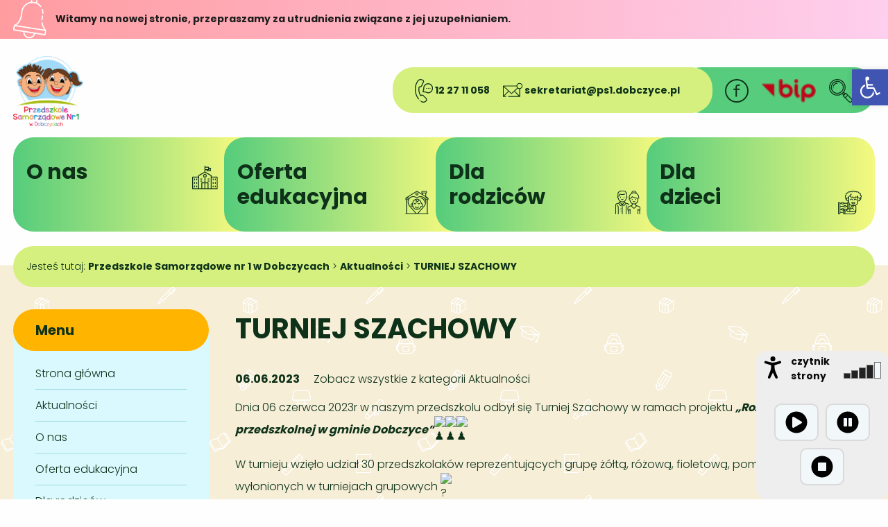

--- FILE ---
content_type: text/html; charset=UTF-8
request_url: https://ps1.dobczyce.pl/turniej-szachowy
body_size: 18404
content:
<!DOCTYPE html>
<html class="no-js" lang="pl-PL">
<head>
  <meta charset="utf-8"/>
  <title>Przedszkole Samorządowe nr 1 w Dobczycach &raquo; TURNIEJ SZACHOWY</title>
  <meta name="viewport" content="width=device-width" />
  <link rel="stylesheet" href="https://ps1.dobczyce.pl/wp-content/themes/ps1/css/foundation.css">
  <link rel="stylesheet" type="text/css" href="https://ps1.dobczyce.pl/wp-content/themes/ps1/slick/slick.css"/>
  <link rel="stylesheet" type="text/css" href="https://ps1.dobczyce.pl/wp-content/themes/ps1/slick/slick-theme.css"/>
  <link rel="icon" href="/favicon.ico" type="image/x-icon" />
  <link rel="shortcut icon" href="/favicon.ico" type="image/x-icon">
  <meta name='robots' content='max-image-preview:large' />
<link rel="alternate" type="application/rss+xml" title="Przedszkole Samorządowe nr 1 w Dobczycach &raquo; TURNIEJ SZACHOWY Kanał z komentarzami" href="https://ps1.dobczyce.pl/turniej-szachowy/feed" />
<link rel="alternate" title="oEmbed (JSON)" type="application/json+oembed" href="https://ps1.dobczyce.pl/wp-json/oembed/1.0/embed?url=https%3A%2F%2Fps1.dobczyce.pl%2Fturniej-szachowy" />
<link rel="alternate" title="oEmbed (XML)" type="text/xml+oembed" href="https://ps1.dobczyce.pl/wp-json/oembed/1.0/embed?url=https%3A%2F%2Fps1.dobczyce.pl%2Fturniej-szachowy&#038;format=xml" />
<style id='wp-img-auto-sizes-contain-inline-css' type='text/css'>
img:is([sizes=auto i],[sizes^="auto," i]){contain-intrinsic-size:3000px 1500px}
/*# sourceURL=wp-img-auto-sizes-contain-inline-css */
</style>
<style id='wp-emoji-styles-inline-css' type='text/css'>

	img.wp-smiley, img.emoji {
		display: inline !important;
		border: none !important;
		box-shadow: none !important;
		height: 1em !important;
		width: 1em !important;
		margin: 0 0.07em !important;
		vertical-align: -0.1em !important;
		background: none !important;
		padding: 0 !important;
	}
/*# sourceURL=wp-emoji-styles-inline-css */
</style>
<link rel='stylesheet' id='wp-block-library-css' href='https://ps1.dobczyce.pl/wp-includes/css/dist/block-library/style.min.css?ver=6.9' type='text/css' media='all' />
<style id='wp-block-gallery-inline-css' type='text/css'>
.blocks-gallery-grid:not(.has-nested-images),.wp-block-gallery:not(.has-nested-images){display:flex;flex-wrap:wrap;list-style-type:none;margin:0;padding:0}.blocks-gallery-grid:not(.has-nested-images) .blocks-gallery-image,.blocks-gallery-grid:not(.has-nested-images) .blocks-gallery-item,.wp-block-gallery:not(.has-nested-images) .blocks-gallery-image,.wp-block-gallery:not(.has-nested-images) .blocks-gallery-item{display:flex;flex-direction:column;flex-grow:1;justify-content:center;margin:0 1em 1em 0;position:relative;width:calc(50% - 1em)}.blocks-gallery-grid:not(.has-nested-images) .blocks-gallery-image:nth-of-type(2n),.blocks-gallery-grid:not(.has-nested-images) .blocks-gallery-item:nth-of-type(2n),.wp-block-gallery:not(.has-nested-images) .blocks-gallery-image:nth-of-type(2n),.wp-block-gallery:not(.has-nested-images) .blocks-gallery-item:nth-of-type(2n){margin-right:0}.blocks-gallery-grid:not(.has-nested-images) .blocks-gallery-image figure,.blocks-gallery-grid:not(.has-nested-images) .blocks-gallery-item figure,.wp-block-gallery:not(.has-nested-images) .blocks-gallery-image figure,.wp-block-gallery:not(.has-nested-images) .blocks-gallery-item figure{align-items:flex-end;display:flex;height:100%;justify-content:flex-start;margin:0}.blocks-gallery-grid:not(.has-nested-images) .blocks-gallery-image img,.blocks-gallery-grid:not(.has-nested-images) .blocks-gallery-item img,.wp-block-gallery:not(.has-nested-images) .blocks-gallery-image img,.wp-block-gallery:not(.has-nested-images) .blocks-gallery-item img{display:block;height:auto;max-width:100%;width:auto}.blocks-gallery-grid:not(.has-nested-images) .blocks-gallery-image figcaption,.blocks-gallery-grid:not(.has-nested-images) .blocks-gallery-item figcaption,.wp-block-gallery:not(.has-nested-images) .blocks-gallery-image figcaption,.wp-block-gallery:not(.has-nested-images) .blocks-gallery-item figcaption{background:linear-gradient(0deg,#000000b3,#0000004d 70%,#0000);bottom:0;box-sizing:border-box;color:#fff;font-size:.8em;margin:0;max-height:100%;overflow:auto;padding:3em .77em .7em;position:absolute;text-align:center;width:100%;z-index:2}.blocks-gallery-grid:not(.has-nested-images) .blocks-gallery-image figcaption img,.blocks-gallery-grid:not(.has-nested-images) .blocks-gallery-item figcaption img,.wp-block-gallery:not(.has-nested-images) .blocks-gallery-image figcaption img,.wp-block-gallery:not(.has-nested-images) .blocks-gallery-item figcaption img{display:inline}.blocks-gallery-grid:not(.has-nested-images) figcaption,.wp-block-gallery:not(.has-nested-images) figcaption{flex-grow:1}.blocks-gallery-grid:not(.has-nested-images).is-cropped .blocks-gallery-image a,.blocks-gallery-grid:not(.has-nested-images).is-cropped .blocks-gallery-image img,.blocks-gallery-grid:not(.has-nested-images).is-cropped .blocks-gallery-item a,.blocks-gallery-grid:not(.has-nested-images).is-cropped .blocks-gallery-item img,.wp-block-gallery:not(.has-nested-images).is-cropped .blocks-gallery-image a,.wp-block-gallery:not(.has-nested-images).is-cropped .blocks-gallery-image img,.wp-block-gallery:not(.has-nested-images).is-cropped .blocks-gallery-item a,.wp-block-gallery:not(.has-nested-images).is-cropped .blocks-gallery-item img{flex:1;height:100%;object-fit:cover;width:100%}.blocks-gallery-grid:not(.has-nested-images).columns-1 .blocks-gallery-image,.blocks-gallery-grid:not(.has-nested-images).columns-1 .blocks-gallery-item,.wp-block-gallery:not(.has-nested-images).columns-1 .blocks-gallery-image,.wp-block-gallery:not(.has-nested-images).columns-1 .blocks-gallery-item{margin-right:0;width:100%}@media (min-width:600px){.blocks-gallery-grid:not(.has-nested-images).columns-3 .blocks-gallery-image,.blocks-gallery-grid:not(.has-nested-images).columns-3 .blocks-gallery-item,.wp-block-gallery:not(.has-nested-images).columns-3 .blocks-gallery-image,.wp-block-gallery:not(.has-nested-images).columns-3 .blocks-gallery-item{margin-right:1em;width:calc(33.33333% - .66667em)}.blocks-gallery-grid:not(.has-nested-images).columns-4 .blocks-gallery-image,.blocks-gallery-grid:not(.has-nested-images).columns-4 .blocks-gallery-item,.wp-block-gallery:not(.has-nested-images).columns-4 .blocks-gallery-image,.wp-block-gallery:not(.has-nested-images).columns-4 .blocks-gallery-item{margin-right:1em;width:calc(25% - .75em)}.blocks-gallery-grid:not(.has-nested-images).columns-5 .blocks-gallery-image,.blocks-gallery-grid:not(.has-nested-images).columns-5 .blocks-gallery-item,.wp-block-gallery:not(.has-nested-images).columns-5 .blocks-gallery-image,.wp-block-gallery:not(.has-nested-images).columns-5 .blocks-gallery-item{margin-right:1em;width:calc(20% - .8em)}.blocks-gallery-grid:not(.has-nested-images).columns-6 .blocks-gallery-image,.blocks-gallery-grid:not(.has-nested-images).columns-6 .blocks-gallery-item,.wp-block-gallery:not(.has-nested-images).columns-6 .blocks-gallery-image,.wp-block-gallery:not(.has-nested-images).columns-6 .blocks-gallery-item{margin-right:1em;width:calc(16.66667% - .83333em)}.blocks-gallery-grid:not(.has-nested-images).columns-7 .blocks-gallery-image,.blocks-gallery-grid:not(.has-nested-images).columns-7 .blocks-gallery-item,.wp-block-gallery:not(.has-nested-images).columns-7 .blocks-gallery-image,.wp-block-gallery:not(.has-nested-images).columns-7 .blocks-gallery-item{margin-right:1em;width:calc(14.28571% - .85714em)}.blocks-gallery-grid:not(.has-nested-images).columns-8 .blocks-gallery-image,.blocks-gallery-grid:not(.has-nested-images).columns-8 .blocks-gallery-item,.wp-block-gallery:not(.has-nested-images).columns-8 .blocks-gallery-image,.wp-block-gallery:not(.has-nested-images).columns-8 .blocks-gallery-item{margin-right:1em;width:calc(12.5% - .875em)}.blocks-gallery-grid:not(.has-nested-images).columns-1 .blocks-gallery-image:nth-of-type(1n),.blocks-gallery-grid:not(.has-nested-images).columns-1 .blocks-gallery-item:nth-of-type(1n),.blocks-gallery-grid:not(.has-nested-images).columns-2 .blocks-gallery-image:nth-of-type(2n),.blocks-gallery-grid:not(.has-nested-images).columns-2 .blocks-gallery-item:nth-of-type(2n),.blocks-gallery-grid:not(.has-nested-images).columns-3 .blocks-gallery-image:nth-of-type(3n),.blocks-gallery-grid:not(.has-nested-images).columns-3 .blocks-gallery-item:nth-of-type(3n),.blocks-gallery-grid:not(.has-nested-images).columns-4 .blocks-gallery-image:nth-of-type(4n),.blocks-gallery-grid:not(.has-nested-images).columns-4 .blocks-gallery-item:nth-of-type(4n),.blocks-gallery-grid:not(.has-nested-images).columns-5 .blocks-gallery-image:nth-of-type(5n),.blocks-gallery-grid:not(.has-nested-images).columns-5 .blocks-gallery-item:nth-of-type(5n),.blocks-gallery-grid:not(.has-nested-images).columns-6 .blocks-gallery-image:nth-of-type(6n),.blocks-gallery-grid:not(.has-nested-images).columns-6 .blocks-gallery-item:nth-of-type(6n),.blocks-gallery-grid:not(.has-nested-images).columns-7 .blocks-gallery-image:nth-of-type(7n),.blocks-gallery-grid:not(.has-nested-images).columns-7 .blocks-gallery-item:nth-of-type(7n),.blocks-gallery-grid:not(.has-nested-images).columns-8 .blocks-gallery-image:nth-of-type(8n),.blocks-gallery-grid:not(.has-nested-images).columns-8 .blocks-gallery-item:nth-of-type(8n),.wp-block-gallery:not(.has-nested-images).columns-1 .blocks-gallery-image:nth-of-type(1n),.wp-block-gallery:not(.has-nested-images).columns-1 .blocks-gallery-item:nth-of-type(1n),.wp-block-gallery:not(.has-nested-images).columns-2 .blocks-gallery-image:nth-of-type(2n),.wp-block-gallery:not(.has-nested-images).columns-2 .blocks-gallery-item:nth-of-type(2n),.wp-block-gallery:not(.has-nested-images).columns-3 .blocks-gallery-image:nth-of-type(3n),.wp-block-gallery:not(.has-nested-images).columns-3 .blocks-gallery-item:nth-of-type(3n),.wp-block-gallery:not(.has-nested-images).columns-4 .blocks-gallery-image:nth-of-type(4n),.wp-block-gallery:not(.has-nested-images).columns-4 .blocks-gallery-item:nth-of-type(4n),.wp-block-gallery:not(.has-nested-images).columns-5 .blocks-gallery-image:nth-of-type(5n),.wp-block-gallery:not(.has-nested-images).columns-5 .blocks-gallery-item:nth-of-type(5n),.wp-block-gallery:not(.has-nested-images).columns-6 .blocks-gallery-image:nth-of-type(6n),.wp-block-gallery:not(.has-nested-images).columns-6 .blocks-gallery-item:nth-of-type(6n),.wp-block-gallery:not(.has-nested-images).columns-7 .blocks-gallery-image:nth-of-type(7n),.wp-block-gallery:not(.has-nested-images).columns-7 .blocks-gallery-item:nth-of-type(7n),.wp-block-gallery:not(.has-nested-images).columns-8 .blocks-gallery-image:nth-of-type(8n),.wp-block-gallery:not(.has-nested-images).columns-8 .blocks-gallery-item:nth-of-type(8n){margin-right:0}}.blocks-gallery-grid:not(.has-nested-images) .blocks-gallery-image:last-child,.blocks-gallery-grid:not(.has-nested-images) .blocks-gallery-item:last-child,.wp-block-gallery:not(.has-nested-images) .blocks-gallery-image:last-child,.wp-block-gallery:not(.has-nested-images) .blocks-gallery-item:last-child{margin-right:0}.blocks-gallery-grid:not(.has-nested-images).alignleft,.blocks-gallery-grid:not(.has-nested-images).alignright,.wp-block-gallery:not(.has-nested-images).alignleft,.wp-block-gallery:not(.has-nested-images).alignright{max-width:420px;width:100%}.blocks-gallery-grid:not(.has-nested-images).aligncenter .blocks-gallery-item figure,.wp-block-gallery:not(.has-nested-images).aligncenter .blocks-gallery-item figure{justify-content:center}.wp-block-gallery:not(.is-cropped) .blocks-gallery-item{align-self:flex-start}figure.wp-block-gallery.has-nested-images{align-items:normal}.wp-block-gallery.has-nested-images figure.wp-block-image:not(#individual-image){margin:0;width:calc(50% - var(--wp--style--unstable-gallery-gap, 16px)/2)}.wp-block-gallery.has-nested-images figure.wp-block-image{box-sizing:border-box;display:flex;flex-direction:column;flex-grow:1;justify-content:center;max-width:100%;position:relative}.wp-block-gallery.has-nested-images figure.wp-block-image>a,.wp-block-gallery.has-nested-images figure.wp-block-image>div{flex-direction:column;flex-grow:1;margin:0}.wp-block-gallery.has-nested-images figure.wp-block-image img{display:block;height:auto;max-width:100%!important;width:auto}.wp-block-gallery.has-nested-images figure.wp-block-image figcaption,.wp-block-gallery.has-nested-images figure.wp-block-image:has(figcaption):before{bottom:0;left:0;max-height:100%;position:absolute;right:0}.wp-block-gallery.has-nested-images figure.wp-block-image:has(figcaption):before{backdrop-filter:blur(3px);content:"";height:100%;-webkit-mask-image:linear-gradient(0deg,#000 20%,#0000);mask-image:linear-gradient(0deg,#000 20%,#0000);max-height:40%;pointer-events:none}.wp-block-gallery.has-nested-images figure.wp-block-image figcaption{box-sizing:border-box;color:#fff;font-size:13px;margin:0;overflow:auto;padding:1em;text-align:center;text-shadow:0 0 1.5px #000}.wp-block-gallery.has-nested-images figure.wp-block-image figcaption::-webkit-scrollbar{height:12px;width:12px}.wp-block-gallery.has-nested-images figure.wp-block-image figcaption::-webkit-scrollbar-track{background-color:initial}.wp-block-gallery.has-nested-images figure.wp-block-image figcaption::-webkit-scrollbar-thumb{background-clip:padding-box;background-color:initial;border:3px solid #0000;border-radius:8px}.wp-block-gallery.has-nested-images figure.wp-block-image figcaption:focus-within::-webkit-scrollbar-thumb,.wp-block-gallery.has-nested-images figure.wp-block-image figcaption:focus::-webkit-scrollbar-thumb,.wp-block-gallery.has-nested-images figure.wp-block-image figcaption:hover::-webkit-scrollbar-thumb{background-color:#fffc}.wp-block-gallery.has-nested-images figure.wp-block-image figcaption{scrollbar-color:#0000 #0000;scrollbar-gutter:stable both-edges;scrollbar-width:thin}.wp-block-gallery.has-nested-images figure.wp-block-image figcaption:focus,.wp-block-gallery.has-nested-images figure.wp-block-image figcaption:focus-within,.wp-block-gallery.has-nested-images figure.wp-block-image figcaption:hover{scrollbar-color:#fffc #0000}.wp-block-gallery.has-nested-images figure.wp-block-image figcaption{will-change:transform}@media (hover:none){.wp-block-gallery.has-nested-images figure.wp-block-image figcaption{scrollbar-color:#fffc #0000}}.wp-block-gallery.has-nested-images figure.wp-block-image figcaption{background:linear-gradient(0deg,#0006,#0000)}.wp-block-gallery.has-nested-images figure.wp-block-image figcaption img{display:inline}.wp-block-gallery.has-nested-images figure.wp-block-image figcaption a{color:inherit}.wp-block-gallery.has-nested-images figure.wp-block-image.has-custom-border img{box-sizing:border-box}.wp-block-gallery.has-nested-images figure.wp-block-image.has-custom-border>a,.wp-block-gallery.has-nested-images figure.wp-block-image.has-custom-border>div,.wp-block-gallery.has-nested-images figure.wp-block-image.is-style-rounded>a,.wp-block-gallery.has-nested-images figure.wp-block-image.is-style-rounded>div{flex:1 1 auto}.wp-block-gallery.has-nested-images figure.wp-block-image.has-custom-border figcaption,.wp-block-gallery.has-nested-images figure.wp-block-image.is-style-rounded figcaption{background:none;color:inherit;flex:initial;margin:0;padding:10px 10px 9px;position:relative;text-shadow:none}.wp-block-gallery.has-nested-images figure.wp-block-image.has-custom-border:before,.wp-block-gallery.has-nested-images figure.wp-block-image.is-style-rounded:before{content:none}.wp-block-gallery.has-nested-images figcaption{flex-basis:100%;flex-grow:1;text-align:center}.wp-block-gallery.has-nested-images:not(.is-cropped) figure.wp-block-image:not(#individual-image){margin-bottom:auto;margin-top:0}.wp-block-gallery.has-nested-images.is-cropped figure.wp-block-image:not(#individual-image){align-self:inherit}.wp-block-gallery.has-nested-images.is-cropped figure.wp-block-image:not(#individual-image)>a,.wp-block-gallery.has-nested-images.is-cropped figure.wp-block-image:not(#individual-image)>div:not(.components-drop-zone){display:flex}.wp-block-gallery.has-nested-images.is-cropped figure.wp-block-image:not(#individual-image) a,.wp-block-gallery.has-nested-images.is-cropped figure.wp-block-image:not(#individual-image) img{flex:1 0 0%;height:100%;object-fit:cover;width:100%}.wp-block-gallery.has-nested-images.columns-1 figure.wp-block-image:not(#individual-image){width:100%}@media (min-width:600px){.wp-block-gallery.has-nested-images.columns-3 figure.wp-block-image:not(#individual-image){width:calc(33.33333% - var(--wp--style--unstable-gallery-gap, 16px)*.66667)}.wp-block-gallery.has-nested-images.columns-4 figure.wp-block-image:not(#individual-image){width:calc(25% - var(--wp--style--unstable-gallery-gap, 16px)*.75)}.wp-block-gallery.has-nested-images.columns-5 figure.wp-block-image:not(#individual-image){width:calc(20% - var(--wp--style--unstable-gallery-gap, 16px)*.8)}.wp-block-gallery.has-nested-images.columns-6 figure.wp-block-image:not(#individual-image){width:calc(16.66667% - var(--wp--style--unstable-gallery-gap, 16px)*.83333)}.wp-block-gallery.has-nested-images.columns-7 figure.wp-block-image:not(#individual-image){width:calc(14.28571% - var(--wp--style--unstable-gallery-gap, 16px)*.85714)}.wp-block-gallery.has-nested-images.columns-8 figure.wp-block-image:not(#individual-image){width:calc(12.5% - var(--wp--style--unstable-gallery-gap, 16px)*.875)}.wp-block-gallery.has-nested-images.columns-default figure.wp-block-image:not(#individual-image){width:calc(33.33% - var(--wp--style--unstable-gallery-gap, 16px)*.66667)}.wp-block-gallery.has-nested-images.columns-default figure.wp-block-image:not(#individual-image):first-child:nth-last-child(2),.wp-block-gallery.has-nested-images.columns-default figure.wp-block-image:not(#individual-image):first-child:nth-last-child(2)~figure.wp-block-image:not(#individual-image){width:calc(50% - var(--wp--style--unstable-gallery-gap, 16px)*.5)}.wp-block-gallery.has-nested-images.columns-default figure.wp-block-image:not(#individual-image):first-child:last-child{width:100%}}.wp-block-gallery.has-nested-images.alignleft,.wp-block-gallery.has-nested-images.alignright{max-width:420px;width:100%}.wp-block-gallery.has-nested-images.aligncenter{justify-content:center}
/*# sourceURL=https://ps1.dobczyce.pl/wp-includes/blocks/gallery/style.min.css */
</style>
<style id='wp-block-image-inline-css' type='text/css'>
.wp-block-image>a,.wp-block-image>figure>a{display:inline-block}.wp-block-image img{box-sizing:border-box;height:auto;max-width:100%;vertical-align:bottom}@media not (prefers-reduced-motion){.wp-block-image img.hide{visibility:hidden}.wp-block-image img.show{animation:show-content-image .4s}}.wp-block-image[style*=border-radius] img,.wp-block-image[style*=border-radius]>a{border-radius:inherit}.wp-block-image.has-custom-border img{box-sizing:border-box}.wp-block-image.aligncenter{text-align:center}.wp-block-image.alignfull>a,.wp-block-image.alignwide>a{width:100%}.wp-block-image.alignfull img,.wp-block-image.alignwide img{height:auto;width:100%}.wp-block-image .aligncenter,.wp-block-image .alignleft,.wp-block-image .alignright,.wp-block-image.aligncenter,.wp-block-image.alignleft,.wp-block-image.alignright{display:table}.wp-block-image .aligncenter>figcaption,.wp-block-image .alignleft>figcaption,.wp-block-image .alignright>figcaption,.wp-block-image.aligncenter>figcaption,.wp-block-image.alignleft>figcaption,.wp-block-image.alignright>figcaption{caption-side:bottom;display:table-caption}.wp-block-image .alignleft{float:left;margin:.5em 1em .5em 0}.wp-block-image .alignright{float:right;margin:.5em 0 .5em 1em}.wp-block-image .aligncenter{margin-left:auto;margin-right:auto}.wp-block-image :where(figcaption){margin-bottom:1em;margin-top:.5em}.wp-block-image.is-style-circle-mask img{border-radius:9999px}@supports ((-webkit-mask-image:none) or (mask-image:none)) or (-webkit-mask-image:none){.wp-block-image.is-style-circle-mask img{border-radius:0;-webkit-mask-image:url('data:image/svg+xml;utf8,<svg viewBox="0 0 100 100" xmlns="http://www.w3.org/2000/svg"><circle cx="50" cy="50" r="50"/></svg>');mask-image:url('data:image/svg+xml;utf8,<svg viewBox="0 0 100 100" xmlns="http://www.w3.org/2000/svg"><circle cx="50" cy="50" r="50"/></svg>');mask-mode:alpha;-webkit-mask-position:center;mask-position:center;-webkit-mask-repeat:no-repeat;mask-repeat:no-repeat;-webkit-mask-size:contain;mask-size:contain}}:root :where(.wp-block-image.is-style-rounded img,.wp-block-image .is-style-rounded img){border-radius:9999px}.wp-block-image figure{margin:0}.wp-lightbox-container{display:flex;flex-direction:column;position:relative}.wp-lightbox-container img{cursor:zoom-in}.wp-lightbox-container img:hover+button{opacity:1}.wp-lightbox-container button{align-items:center;backdrop-filter:blur(16px) saturate(180%);background-color:#5a5a5a40;border:none;border-radius:4px;cursor:zoom-in;display:flex;height:20px;justify-content:center;opacity:0;padding:0;position:absolute;right:16px;text-align:center;top:16px;width:20px;z-index:100}@media not (prefers-reduced-motion){.wp-lightbox-container button{transition:opacity .2s ease}}.wp-lightbox-container button:focus-visible{outline:3px auto #5a5a5a40;outline:3px auto -webkit-focus-ring-color;outline-offset:3px}.wp-lightbox-container button:hover{cursor:pointer;opacity:1}.wp-lightbox-container button:focus{opacity:1}.wp-lightbox-container button:focus,.wp-lightbox-container button:hover,.wp-lightbox-container button:not(:hover):not(:active):not(.has-background){background-color:#5a5a5a40;border:none}.wp-lightbox-overlay{box-sizing:border-box;cursor:zoom-out;height:100vh;left:0;overflow:hidden;position:fixed;top:0;visibility:hidden;width:100%;z-index:100000}.wp-lightbox-overlay .close-button{align-items:center;cursor:pointer;display:flex;justify-content:center;min-height:40px;min-width:40px;padding:0;position:absolute;right:calc(env(safe-area-inset-right) + 16px);top:calc(env(safe-area-inset-top) + 16px);z-index:5000000}.wp-lightbox-overlay .close-button:focus,.wp-lightbox-overlay .close-button:hover,.wp-lightbox-overlay .close-button:not(:hover):not(:active):not(.has-background){background:none;border:none}.wp-lightbox-overlay .lightbox-image-container{height:var(--wp--lightbox-container-height);left:50%;overflow:hidden;position:absolute;top:50%;transform:translate(-50%,-50%);transform-origin:top left;width:var(--wp--lightbox-container-width);z-index:9999999999}.wp-lightbox-overlay .wp-block-image{align-items:center;box-sizing:border-box;display:flex;height:100%;justify-content:center;margin:0;position:relative;transform-origin:0 0;width:100%;z-index:3000000}.wp-lightbox-overlay .wp-block-image img{height:var(--wp--lightbox-image-height);min-height:var(--wp--lightbox-image-height);min-width:var(--wp--lightbox-image-width);width:var(--wp--lightbox-image-width)}.wp-lightbox-overlay .wp-block-image figcaption{display:none}.wp-lightbox-overlay button{background:none;border:none}.wp-lightbox-overlay .scrim{background-color:#fff;height:100%;opacity:.9;position:absolute;width:100%;z-index:2000000}.wp-lightbox-overlay.active{visibility:visible}@media not (prefers-reduced-motion){.wp-lightbox-overlay.active{animation:turn-on-visibility .25s both}.wp-lightbox-overlay.active img{animation:turn-on-visibility .35s both}.wp-lightbox-overlay.show-closing-animation:not(.active){animation:turn-off-visibility .35s both}.wp-lightbox-overlay.show-closing-animation:not(.active) img{animation:turn-off-visibility .25s both}.wp-lightbox-overlay.zoom.active{animation:none;opacity:1;visibility:visible}.wp-lightbox-overlay.zoom.active .lightbox-image-container{animation:lightbox-zoom-in .4s}.wp-lightbox-overlay.zoom.active .lightbox-image-container img{animation:none}.wp-lightbox-overlay.zoom.active .scrim{animation:turn-on-visibility .4s forwards}.wp-lightbox-overlay.zoom.show-closing-animation:not(.active){animation:none}.wp-lightbox-overlay.zoom.show-closing-animation:not(.active) .lightbox-image-container{animation:lightbox-zoom-out .4s}.wp-lightbox-overlay.zoom.show-closing-animation:not(.active) .lightbox-image-container img{animation:none}.wp-lightbox-overlay.zoom.show-closing-animation:not(.active) .scrim{animation:turn-off-visibility .4s forwards}}@keyframes show-content-image{0%{visibility:hidden}99%{visibility:hidden}to{visibility:visible}}@keyframes turn-on-visibility{0%{opacity:0}to{opacity:1}}@keyframes turn-off-visibility{0%{opacity:1;visibility:visible}99%{opacity:0;visibility:visible}to{opacity:0;visibility:hidden}}@keyframes lightbox-zoom-in{0%{transform:translate(calc((-100vw + var(--wp--lightbox-scrollbar-width))/2 + var(--wp--lightbox-initial-left-position)),calc(-50vh + var(--wp--lightbox-initial-top-position))) scale(var(--wp--lightbox-scale))}to{transform:translate(-50%,-50%) scale(1)}}@keyframes lightbox-zoom-out{0%{transform:translate(-50%,-50%) scale(1);visibility:visible}99%{visibility:visible}to{transform:translate(calc((-100vw + var(--wp--lightbox-scrollbar-width))/2 + var(--wp--lightbox-initial-left-position)),calc(-50vh + var(--wp--lightbox-initial-top-position))) scale(var(--wp--lightbox-scale));visibility:hidden}}
/*# sourceURL=https://ps1.dobczyce.pl/wp-includes/blocks/image/style.min.css */
</style>
<style id='wp-block-paragraph-inline-css' type='text/css'>
.is-small-text{font-size:.875em}.is-regular-text{font-size:1em}.is-large-text{font-size:2.25em}.is-larger-text{font-size:3em}.has-drop-cap:not(:focus):first-letter{float:left;font-size:8.4em;font-style:normal;font-weight:100;line-height:.68;margin:.05em .1em 0 0;text-transform:uppercase}body.rtl .has-drop-cap:not(:focus):first-letter{float:none;margin-left:.1em}p.has-drop-cap.has-background{overflow:hidden}:root :where(p.has-background){padding:1.25em 2.375em}:where(p.has-text-color:not(.has-link-color)) a{color:inherit}p.has-text-align-left[style*="writing-mode:vertical-lr"],p.has-text-align-right[style*="writing-mode:vertical-rl"]{rotate:180deg}
/*# sourceURL=https://ps1.dobczyce.pl/wp-includes/blocks/paragraph/style.min.css */
</style>
<style id='global-styles-inline-css' type='text/css'>
:root{--wp--preset--aspect-ratio--square: 1;--wp--preset--aspect-ratio--4-3: 4/3;--wp--preset--aspect-ratio--3-4: 3/4;--wp--preset--aspect-ratio--3-2: 3/2;--wp--preset--aspect-ratio--2-3: 2/3;--wp--preset--aspect-ratio--16-9: 16/9;--wp--preset--aspect-ratio--9-16: 9/16;--wp--preset--color--black: #000000;--wp--preset--color--cyan-bluish-gray: #abb8c3;--wp--preset--color--white: #ffffff;--wp--preset--color--pale-pink: #f78da7;--wp--preset--color--vivid-red: #cf2e2e;--wp--preset--color--luminous-vivid-orange: #ff6900;--wp--preset--color--luminous-vivid-amber: #fcb900;--wp--preset--color--light-green-cyan: #7bdcb5;--wp--preset--color--vivid-green-cyan: #00d084;--wp--preset--color--pale-cyan-blue: #8ed1fc;--wp--preset--color--vivid-cyan-blue: #0693e3;--wp--preset--color--vivid-purple: #9b51e0;--wp--preset--gradient--vivid-cyan-blue-to-vivid-purple: linear-gradient(135deg,rgb(6,147,227) 0%,rgb(155,81,224) 100%);--wp--preset--gradient--light-green-cyan-to-vivid-green-cyan: linear-gradient(135deg,rgb(122,220,180) 0%,rgb(0,208,130) 100%);--wp--preset--gradient--luminous-vivid-amber-to-luminous-vivid-orange: linear-gradient(135deg,rgb(252,185,0) 0%,rgb(255,105,0) 100%);--wp--preset--gradient--luminous-vivid-orange-to-vivid-red: linear-gradient(135deg,rgb(255,105,0) 0%,rgb(207,46,46) 100%);--wp--preset--gradient--very-light-gray-to-cyan-bluish-gray: linear-gradient(135deg,rgb(238,238,238) 0%,rgb(169,184,195) 100%);--wp--preset--gradient--cool-to-warm-spectrum: linear-gradient(135deg,rgb(74,234,220) 0%,rgb(151,120,209) 20%,rgb(207,42,186) 40%,rgb(238,44,130) 60%,rgb(251,105,98) 80%,rgb(254,248,76) 100%);--wp--preset--gradient--blush-light-purple: linear-gradient(135deg,rgb(255,206,236) 0%,rgb(152,150,240) 100%);--wp--preset--gradient--blush-bordeaux: linear-gradient(135deg,rgb(254,205,165) 0%,rgb(254,45,45) 50%,rgb(107,0,62) 100%);--wp--preset--gradient--luminous-dusk: linear-gradient(135deg,rgb(255,203,112) 0%,rgb(199,81,192) 50%,rgb(65,88,208) 100%);--wp--preset--gradient--pale-ocean: linear-gradient(135deg,rgb(255,245,203) 0%,rgb(182,227,212) 50%,rgb(51,167,181) 100%);--wp--preset--gradient--electric-grass: linear-gradient(135deg,rgb(202,248,128) 0%,rgb(113,206,126) 100%);--wp--preset--gradient--midnight: linear-gradient(135deg,rgb(2,3,129) 0%,rgb(40,116,252) 100%);--wp--preset--font-size--small: 13px;--wp--preset--font-size--medium: 20px;--wp--preset--font-size--large: 36px;--wp--preset--font-size--x-large: 42px;--wp--preset--spacing--20: 0.44rem;--wp--preset--spacing--30: 0.67rem;--wp--preset--spacing--40: 1rem;--wp--preset--spacing--50: 1.5rem;--wp--preset--spacing--60: 2.25rem;--wp--preset--spacing--70: 3.38rem;--wp--preset--spacing--80: 5.06rem;--wp--preset--shadow--natural: 6px 6px 9px rgba(0, 0, 0, 0.2);--wp--preset--shadow--deep: 12px 12px 50px rgba(0, 0, 0, 0.4);--wp--preset--shadow--sharp: 6px 6px 0px rgba(0, 0, 0, 0.2);--wp--preset--shadow--outlined: 6px 6px 0px -3px rgb(255, 255, 255), 6px 6px rgb(0, 0, 0);--wp--preset--shadow--crisp: 6px 6px 0px rgb(0, 0, 0);}:where(.is-layout-flex){gap: 0.5em;}:where(.is-layout-grid){gap: 0.5em;}body .is-layout-flex{display: flex;}.is-layout-flex{flex-wrap: wrap;align-items: center;}.is-layout-flex > :is(*, div){margin: 0;}body .is-layout-grid{display: grid;}.is-layout-grid > :is(*, div){margin: 0;}:where(.wp-block-columns.is-layout-flex){gap: 2em;}:where(.wp-block-columns.is-layout-grid){gap: 2em;}:where(.wp-block-post-template.is-layout-flex){gap: 1.25em;}:where(.wp-block-post-template.is-layout-grid){gap: 1.25em;}.has-black-color{color: var(--wp--preset--color--black) !important;}.has-cyan-bluish-gray-color{color: var(--wp--preset--color--cyan-bluish-gray) !important;}.has-white-color{color: var(--wp--preset--color--white) !important;}.has-pale-pink-color{color: var(--wp--preset--color--pale-pink) !important;}.has-vivid-red-color{color: var(--wp--preset--color--vivid-red) !important;}.has-luminous-vivid-orange-color{color: var(--wp--preset--color--luminous-vivid-orange) !important;}.has-luminous-vivid-amber-color{color: var(--wp--preset--color--luminous-vivid-amber) !important;}.has-light-green-cyan-color{color: var(--wp--preset--color--light-green-cyan) !important;}.has-vivid-green-cyan-color{color: var(--wp--preset--color--vivid-green-cyan) !important;}.has-pale-cyan-blue-color{color: var(--wp--preset--color--pale-cyan-blue) !important;}.has-vivid-cyan-blue-color{color: var(--wp--preset--color--vivid-cyan-blue) !important;}.has-vivid-purple-color{color: var(--wp--preset--color--vivid-purple) !important;}.has-black-background-color{background-color: var(--wp--preset--color--black) !important;}.has-cyan-bluish-gray-background-color{background-color: var(--wp--preset--color--cyan-bluish-gray) !important;}.has-white-background-color{background-color: var(--wp--preset--color--white) !important;}.has-pale-pink-background-color{background-color: var(--wp--preset--color--pale-pink) !important;}.has-vivid-red-background-color{background-color: var(--wp--preset--color--vivid-red) !important;}.has-luminous-vivid-orange-background-color{background-color: var(--wp--preset--color--luminous-vivid-orange) !important;}.has-luminous-vivid-amber-background-color{background-color: var(--wp--preset--color--luminous-vivid-amber) !important;}.has-light-green-cyan-background-color{background-color: var(--wp--preset--color--light-green-cyan) !important;}.has-vivid-green-cyan-background-color{background-color: var(--wp--preset--color--vivid-green-cyan) !important;}.has-pale-cyan-blue-background-color{background-color: var(--wp--preset--color--pale-cyan-blue) !important;}.has-vivid-cyan-blue-background-color{background-color: var(--wp--preset--color--vivid-cyan-blue) !important;}.has-vivid-purple-background-color{background-color: var(--wp--preset--color--vivid-purple) !important;}.has-black-border-color{border-color: var(--wp--preset--color--black) !important;}.has-cyan-bluish-gray-border-color{border-color: var(--wp--preset--color--cyan-bluish-gray) !important;}.has-white-border-color{border-color: var(--wp--preset--color--white) !important;}.has-pale-pink-border-color{border-color: var(--wp--preset--color--pale-pink) !important;}.has-vivid-red-border-color{border-color: var(--wp--preset--color--vivid-red) !important;}.has-luminous-vivid-orange-border-color{border-color: var(--wp--preset--color--luminous-vivid-orange) !important;}.has-luminous-vivid-amber-border-color{border-color: var(--wp--preset--color--luminous-vivid-amber) !important;}.has-light-green-cyan-border-color{border-color: var(--wp--preset--color--light-green-cyan) !important;}.has-vivid-green-cyan-border-color{border-color: var(--wp--preset--color--vivid-green-cyan) !important;}.has-pale-cyan-blue-border-color{border-color: var(--wp--preset--color--pale-cyan-blue) !important;}.has-vivid-cyan-blue-border-color{border-color: var(--wp--preset--color--vivid-cyan-blue) !important;}.has-vivid-purple-border-color{border-color: var(--wp--preset--color--vivid-purple) !important;}.has-vivid-cyan-blue-to-vivid-purple-gradient-background{background: var(--wp--preset--gradient--vivid-cyan-blue-to-vivid-purple) !important;}.has-light-green-cyan-to-vivid-green-cyan-gradient-background{background: var(--wp--preset--gradient--light-green-cyan-to-vivid-green-cyan) !important;}.has-luminous-vivid-amber-to-luminous-vivid-orange-gradient-background{background: var(--wp--preset--gradient--luminous-vivid-amber-to-luminous-vivid-orange) !important;}.has-luminous-vivid-orange-to-vivid-red-gradient-background{background: var(--wp--preset--gradient--luminous-vivid-orange-to-vivid-red) !important;}.has-very-light-gray-to-cyan-bluish-gray-gradient-background{background: var(--wp--preset--gradient--very-light-gray-to-cyan-bluish-gray) !important;}.has-cool-to-warm-spectrum-gradient-background{background: var(--wp--preset--gradient--cool-to-warm-spectrum) !important;}.has-blush-light-purple-gradient-background{background: var(--wp--preset--gradient--blush-light-purple) !important;}.has-blush-bordeaux-gradient-background{background: var(--wp--preset--gradient--blush-bordeaux) !important;}.has-luminous-dusk-gradient-background{background: var(--wp--preset--gradient--luminous-dusk) !important;}.has-pale-ocean-gradient-background{background: var(--wp--preset--gradient--pale-ocean) !important;}.has-electric-grass-gradient-background{background: var(--wp--preset--gradient--electric-grass) !important;}.has-midnight-gradient-background{background: var(--wp--preset--gradient--midnight) !important;}.has-small-font-size{font-size: var(--wp--preset--font-size--small) !important;}.has-medium-font-size{font-size: var(--wp--preset--font-size--medium) !important;}.has-large-font-size{font-size: var(--wp--preset--font-size--large) !important;}.has-x-large-font-size{font-size: var(--wp--preset--font-size--x-large) !important;}
/*# sourceURL=global-styles-inline-css */
</style>
<style id='core-block-supports-inline-css' type='text/css'>
.wp-block-gallery.wp-block-gallery-1{--wp--style--unstable-gallery-gap:var( --wp--style--gallery-gap-default, var( --gallery-block--gutter-size, var( --wp--style--block-gap, 0.5em ) ) );gap:var( --wp--style--gallery-gap-default, var( --gallery-block--gutter-size, var( --wp--style--block-gap, 0.5em ) ) );}
/*# sourceURL=core-block-supports-inline-css */
</style>

<style id='classic-theme-styles-inline-css' type='text/css'>
/*! This file is auto-generated */
.wp-block-button__link{color:#fff;background-color:#32373c;border-radius:9999px;box-shadow:none;text-decoration:none;padding:calc(.667em + 2px) calc(1.333em + 2px);font-size:1.125em}.wp-block-file__button{background:#32373c;color:#fff;text-decoration:none}
/*# sourceURL=/wp-includes/css/classic-themes.min.css */
</style>
<link rel='stylesheet' id='archives-cal-arw-theme1-css' href='https://ps1.dobczyce.pl/wp-content/plugins/archives-calendar-widget/themes/arw-theme1.css?ver=1.0.15' type='text/css' media='all' />
<link rel='stylesheet' id='responsive-lightbox-prettyphoto-css' href='https://ps1.dobczyce.pl/wp-content/plugins/responsive-lightbox/assets/prettyphoto/prettyPhoto.min.css?ver=2.4.6' type='text/css' media='all' />
<link rel='stylesheet' id='pojo-a11y-css' href='https://ps1.dobczyce.pl/wp-content/plugins/pojo-accessibility/assets/css/style.min.css?ver=1.0.0' type='text/css' media='all' />
<script type="text/javascript" src="https://ps1.dobczyce.pl/wp-includes/js/jquery/jquery.min.js?ver=3.7.1" id="jquery-core-js"></script>
<script type="text/javascript" src="https://ps1.dobczyce.pl/wp-includes/js/jquery/jquery-migrate.min.js?ver=3.4.1" id="jquery-migrate-js"></script>
<script type="text/javascript" src="https://ps1.dobczyce.pl/wp-content/plugins/archives-calendar-widget/admin/js/jquery.arcw-init.js?ver=1.0.15" id="jquery-arcw-js"></script>
<script type="text/javascript" src="https://ps1.dobczyce.pl/wp-content/plugins/responsive-lightbox/assets/prettyphoto/jquery.prettyPhoto.min.js?ver=2.4.6" id="responsive-lightbox-prettyphoto-js"></script>
<script src='https://ps1.dobczyce.pl/wp-content/plugins/the-events-calendar/common/src/resources/js/underscore-before.js'></script>
<script type="text/javascript" src="https://ps1.dobczyce.pl/wp-includes/js/underscore.min.js?ver=1.13.7" id="underscore-js"></script>
<script src='https://ps1.dobczyce.pl/wp-content/plugins/the-events-calendar/common/src/resources/js/underscore-after.js'></script>
<script type="text/javascript" src="https://ps1.dobczyce.pl/wp-content/plugins/responsive-lightbox/assets/infinitescroll/infinite-scroll.pkgd.min.js?ver=6.9" id="responsive-lightbox-infinite-scroll-js"></script>
<script type="text/javascript" id="responsive-lightbox-js-before">
/* <![CDATA[ */
var rlArgs = {"script":"prettyphoto","selector":"lightbox","customEvents":"","activeGalleries":true,"animationSpeed":"normal","slideshow":false,"slideshowDelay":5000,"slideshowAutoplay":false,"opacity":"0.75","showTitle":true,"allowResize":true,"allowExpand":true,"width":1080,"height":720,"separator":"\/","theme":"pp_default","horizontalPadding":20,"hideFlash":false,"wmode":"opaque","videoAutoplay":false,"modal":false,"deeplinking":false,"overlayGallery":true,"keyboardShortcuts":true,"social":false,"woocommerce_gallery":false,"ajaxurl":"https:\/\/ps1.dobczyce.pl\/wp-admin\/admin-ajax.php","nonce":"6e1fa6c583","preview":false,"postId":2780,"scriptExtension":false};

//# sourceURL=responsive-lightbox-js-before
/* ]]> */
</script>
<script type="text/javascript" src="https://ps1.dobczyce.pl/wp-content/plugins/responsive-lightbox/js/front.js?ver=2.4.6" id="responsive-lightbox-js"></script>
<link rel="https://api.w.org/" href="https://ps1.dobczyce.pl/wp-json/" /><link rel="alternate" title="JSON" type="application/json" href="https://ps1.dobczyce.pl/wp-json/wp/v2/posts/2780" /><link rel="EditURI" type="application/rsd+xml" title="RSD" href="https://ps1.dobczyce.pl/xmlrpc.php?rsd" />
<meta name="generator" content="WordPress 6.9" />
<link rel="canonical" href="https://ps1.dobczyce.pl/turniej-szachowy" />
<link rel='shortlink' href='https://ps1.dobczyce.pl/?p=2780' />
        <style type="text/css" id="pf-main-css">
            
				@media screen {
					.printfriendly {
						z-index: 1000; position: relative
					}
					.printfriendly a, .printfriendly a:link, .printfriendly a:visited, .printfriendly a:hover, .printfriendly a:active {
						font-weight: 600;
						cursor: pointer;
						text-decoration: none;
						border: none;
						-webkit-box-shadow: none;
						-moz-box-shadow: none;
						box-shadow: none;
						outline:none;
						font-size: 14px !important;
						color: #3AAA11 !important;
					}
					.printfriendly.pf-alignleft {
						float: left;
					}
					.printfriendly.pf-alignright {
						float: right;
					}
					.printfriendly.pf-aligncenter {
						justify-content: center;
						display: flex; align-items: center;
					}
				}
				
				.pf-button-img {
					border: none;
					-webkit-box-shadow: none; 
					-moz-box-shadow: none; 
					box-shadow: none; 
					padding: 0; 
					margin: 0;
					display: inline; 
					vertical-align: middle;
				}
			  
				img.pf-button-img + .pf-button-text {
					margin-left: 6px;
				}

				@media print {
					.printfriendly {
						display: none;
					}
				}
				        </style>

            
        <style type="text/css" id="pf-excerpt-styles">
          .pf-button.pf-button-excerpt {
              display: none;
           }
        </style>

            <meta name="tec-api-version" content="v1"><meta name="tec-api-origin" content="https://ps1.dobczyce.pl"><link rel="alternate" href="https://ps1.dobczyce.pl/wp-json/tribe/events/v1/" /><style type="text/css">
#pojo-a11y-toolbar .pojo-a11y-toolbar-toggle a{ background-color: #4054b2;	color: #ffffff;}
#pojo-a11y-toolbar .pojo-a11y-toolbar-overlay, #pojo-a11y-toolbar .pojo-a11y-toolbar-overlay ul.pojo-a11y-toolbar-items.pojo-a11y-links{ border-color: #4054b2;}
body.pojo-a11y-focusable a:focus{ outline-style: solid !important;	outline-width: 1px !important;	outline-color: #FF0000 !important;}
#pojo-a11y-toolbar{ top: 100px !important;}
#pojo-a11y-toolbar .pojo-a11y-toolbar-overlay{ background-color: #ffffff;}
#pojo-a11y-toolbar .pojo-a11y-toolbar-overlay ul.pojo-a11y-toolbar-items li.pojo-a11y-toolbar-item a, #pojo-a11y-toolbar .pojo-a11y-toolbar-overlay p.pojo-a11y-toolbar-title{ color: #333333;}
#pojo-a11y-toolbar .pojo-a11y-toolbar-overlay ul.pojo-a11y-toolbar-items li.pojo-a11y-toolbar-item a.active{ background-color: #4054b2;	color: #ffffff;}
@media (max-width: 767px) { #pojo-a11y-toolbar { top: 20px !important; } }</style>  <link rel="stylesheet" href="https://ps1.dobczyce.pl/wp-content/themes/ps1/style.css">
<link rel='stylesheet' id='screenreader-styles-handle-css' href='https://ps1.dobczyce.pl/wp-content/plugins/screen-reader-with-fontsize/libraries/controller/css/main.css?ver=6.9' type='text/css' media='all' />
</head>
<body class="wp-singular post-template-default single single-post postid-2780 single-format-standard wp-theme-ps1 tribe-no-js">
<div class="multilevel-offcanvas off-canvas position-right" id="offCanvasRight" data-off-canvas>
  <ul class="vertical menu" data-accordion-menu>
    <li id="menu-item-153" class="menu-item menu-item-type-post_type menu-item-object-page menu-item-home menu-item-153"><a href="https://ps1.dobczyce.pl/">Strona główna</a></li>
<li id="menu-item-3961" class="menu-item menu-item-type-taxonomy menu-item-object-category current-post-ancestor current-menu-parent current-post-parent menu-item-3961"><a href="https://ps1.dobczyce.pl/aktualnosci">Aktualności</a></li>
<li id="menu-item-155" class="menu-item menu-item-type-post_type menu-item-object-page menu-item-155"><a href="https://ps1.dobczyce.pl/o-nas">O nas</a></li>
<li id="menu-item-156" class="menu-item menu-item-type-post_type menu-item-object-page menu-item-156"><a href="https://ps1.dobczyce.pl/oferta-edukacyjna">Oferta edukacyjna</a></li>
<li id="menu-item-157" class="menu-item menu-item-type-post_type menu-item-object-page menu-item-157"><a href="https://ps1.dobczyce.pl/dla-rodzicow">Dla rodziców</a></li>
<li id="menu-item-158" class="menu-item menu-item-type-post_type menu-item-object-page menu-item-158"><a href="https://ps1.dobczyce.pl/dla-dzieci">Dla dzieci</a></li>
<li id="menu-item-159" class="menu-item menu-item-type-post_type menu-item-object-page menu-item-159"><a href="https://ps1.dobczyce.pl/galeria">Galeria</a></li>
<li id="menu-item-15" class="menu-item menu-item-type-post_type menu-item-object-page menu-item-15"><a href="https://ps1.dobczyce.pl/kontakt">Kontakt</a></li>
  </ul>
</div>
	
<div class="grid-container full green-bar">
  <div class="grid-x">
    <div class="cell">
      <div class="grid-container">
        <div class="grid-x grid-padding-x">
          <div class="cell">
            <p><img src="https://ps1.dobczyce.pl/wp-content/themes/ps1/images/ring.png" alt="Ogłoszenia ikonka"> Witamy na nowej stronie, przepraszamy za utrudnienia związane z jej uzupełnianiem.</p>
          </div>
        </div>
      </div>
    </div>
  </div>
</div>	
    	
	
	

<div class="off-canvas-content" data-off-canvas-content>
  <div class="grid-container logo-bar off-canvas-content">
    <div class="grid-x grid-padding-x">
      <div class="cell small-12 medium-12 large-4 text-left logo-box">
        <h1>
          <a href="https://ps1.dobczyce.pl/">
            <span class="logo-shadow float-left"><img src="https://ps1.dobczyce.pl/wp-content/themes/ps1/images/logo-ps1.png" alt="Logo Przedszkola Samorządowego nr 1 w Dobczycach" width="101" hex2bin10></span>
            
          </a>
        </h1>
        <div class="title-bar float-right" data-responsive-toggle="mobile-menu" data-hide-for="medium">
          <button class="menu-icon offcanvas-trigger" type="button" data-open="offCanvasRight"><span>MENU</span></button>
          <div class="title-bar-title"></div>
        </div>
      </div>
      <div class="cell small-12 medium-12 large-8 text-right">
        <ul class="menu-header-right">
          <li><a href="tel:+48122711058"><img src="https://ps1.dobczyce.pl/wp-content/themes/ps1/images/phone-header-ico.svg" alt="Ikonka numer telefonu"> 12 27 11 058</a></li> 
          <li><a href="mailto:sekretariat@ps1.dobczyce.pl"><img src="https://ps1.dobczyce.pl/wp-content/themes/ps1/images/mail-header-ico.svg" alt="Ikonka adres email"> sekretariat@ps1.dobczyce.pl</a></li> 
        </ul>
        <ul class="menu-header-right-second">
          <li><a href="https://www.facebook.com/przedszkole.samorzadowe.nr1" title="Odnośnik do profilu na Facebook" class="fb-image"><img src="https://ps1.dobczyce.pl/wp-content/themes/ps1/images/fb_logo.svg" alt="Logo FB"></a></li>
          <li><a href="https://ps1.dobczyce.pl/bip" title="Odnośnik do strony BIP" class="bip-image"><img src="https://ps1.dobczyce.pl/wp-content/themes/ps1/images/bip_logo.png" alt="Logo BIP"></a></li>
          <li><a data-open="SearchBox" title="Odnośnik do wyszukiwarki" class="search-image" href="#"><img src="https://ps1.dobczyce.pl/wp-content/themes/ps1/images/szukaj-icon.svg" alt="Ikonka wyszukiwarki"></a></li>
        </ul>
        
      </div>
    </div>
  </div>
  <div class="grid-container full slide">
    <div class="grid-x">
      <div class="cell">
        <div class="slider-photo">
          


          
        </div>
      </div>
    </div>
  </div>
  <div class="grid-container menu-bar">
    <div class="grid-x" data-equalizer>

        <div class="cell small-12 menu-box">
          <ul class="buttons-big-menu hide-for-small-only">
            <li><a href="/o-nas" class="button-green-big" data-equalizer-watch="button-green-big" title="Odnośnik strony o nas">O nas <img src="https://ps1.dobczyce.pl/wp-content/themes/ps1/images/school-icon.svg" alt="ikonka o nas"></a></li>
            <li><a href="/oferta-edukacyjna" class="button-green-big" data-equalizer-watch="button-green-big" title="Odnośnik do strony oferty edukacyjnej">Oferta<br>edukacyjna <img src="https://ps1.dobczyce.pl/wp-content/themes/ps1/images/offer-ikona.svg" alt="ikonka oferty edukacyjnej"></a></li>
            <li><a href="/dla-rodzicow" class="button-green-big" data-equalizer-watch="button-green-big" title="Odnośnik do strony dla rodziców">Dla<br>rodziców <img src="https://ps1.dobczyce.pl/wp-content/themes/ps1/images/dla-rodzicow-ikona.svg" alt="ikonka dla rodziców"></a></li>
            <li><a href="/dla-dzieci" class="button-green-big" data-equalizer-watch="button-green-big" title="Odnośnik do strony dla dzieci">Dla<br>dzieci <img src="https://ps1.dobczyce.pl/wp-content/themes/ps1/images/dla-dzieci-ikona.svg" alt="ikonka dla dzieci"></a></li>
          </ul>

      </div>
    </div>
  </div>    
</div>
<div class="reveal" id="SearchBox" data-reveal>
  <form role="search" method="get" class="search-form" action="https://ps1.dobczyce.pl/">
    <fieldset>
      <legend>Co chciałbyś odnaleźć?</legend>
      <label for="searchFieldCustom">
        <span class="screen-reader-text" style="display: none;">Co chciałbyś odnaleźć?</span>
      </label>
      <input id="searchFieldCustom" type="search" class="search-field" placeholder="Wpisz szukane słowo..." value="" name="s" title="Szukaj:" />
      <input type="submit" class="search-submit" value="Szukaj" />
    </fieldset>
  </form>
  <button class="close-button" data-close aria-label="Close modal" type="button">
    <span aria-hidden="true">&times;</span>
  </button>
</div>
<div class="grid-container full content-section" id="content">
  <div class="grid-x">
    <div class="cell">
      <div class="grid-container breadcrumbs">
        <div class="grid-x grid-padding-x">
          <div class="cell">
            <div class="breadcrumb-list" typeof="BreadcrumbList" vocab="https://schema.org/">
              <!-- Breadcrumb NavXT 7.3.0 -->
Jesteś tutaj: <span property="itemListElement" typeof="ListItem"><a property="item" typeof="WebPage" title="Przejdź do Przedszkole Samorządowe nr 1 w Dobczycach." href="https://ps1.dobczyce.pl" class="home" ><span property="name">Przedszkole Samorządowe nr 1 w Dobczycach</span></a><meta property="position" content="1"></span> &gt; <span property="itemListElement" typeof="ListItem"><a property="item" typeof="WebPage" title="Przejdź do archiwum kategorii: Aktualności." href="https://ps1.dobczyce.pl/aktualnosci" class="taxonomy category" ><span property="name">Aktualności</span></a><meta property="position" content="2"></span> &gt; <span property="itemListElement" typeof="ListItem"><a property="item" typeof="WebPage" title="Przejdź do TURNIEJ SZACHOWY." href="https://ps1.dobczyce.pl/turniej-szachowy" class="post post-post current-item" aria-current="page"><span property="name">TURNIEJ SZACHOWY</span></a><meta property="position" content="3"></span>              </div>
          </div>
        </div>
      </div>
      <div class="grid-container two-columns">
        <div class="grid-x grid-padding-x">
          <div class="cell small-12 medium-12 large-3 left-column">
            <div class="side-box-menu">
              <h2>Menu</h2>
              <div class="underside-background-menu">
                <ul class="menus">
                  <li class="menu-item menu-item-type-post_type menu-item-object-page menu-item-home menu-item-153"><a href="https://ps1.dobczyce.pl/">Strona główna</a></li>
<li class="menu-item menu-item-type-taxonomy menu-item-object-category current-post-ancestor current-menu-parent current-post-parent menu-item-3961"><a href="https://ps1.dobczyce.pl/aktualnosci">Aktualności</a></li>
<li class="menu-item menu-item-type-post_type menu-item-object-page menu-item-155"><a href="https://ps1.dobczyce.pl/o-nas">O nas</a></li>
<li class="menu-item menu-item-type-post_type menu-item-object-page menu-item-156"><a href="https://ps1.dobczyce.pl/oferta-edukacyjna">Oferta edukacyjna</a></li>
<li class="menu-item menu-item-type-post_type menu-item-object-page menu-item-157"><a href="https://ps1.dobczyce.pl/dla-rodzicow">Dla rodziców</a></li>
<li class="menu-item menu-item-type-post_type menu-item-object-page menu-item-158"><a href="https://ps1.dobczyce.pl/dla-dzieci">Dla dzieci</a></li>
<li class="menu-item menu-item-type-post_type menu-item-object-page menu-item-159"><a href="https://ps1.dobczyce.pl/galeria">Galeria</a></li>
<li class="menu-item menu-item-type-post_type menu-item-object-page menu-item-15"><a href="https://ps1.dobczyce.pl/kontakt">Kontakt</a></li>
                </ul>
                
              </div>
            </div>
            <div class="side-box-menu">
              <h2>Kalendarium</h2>
              <div class="underside-background-menu white-underside">
                <div class="ecs-no-events">There are no upcoming events.</div>              </div>
            </div>
          </div>
          <div class="cell small-12 medium-12 large-9 right-column page-column">
                  
          <h2>TURNIEJ SZACHOWY</h2>
          <p class="meta-section"><span class="date-post">06.06.2023</span>
          <a href="https://ps1.dobczyce.pl/aktualnosci" title="Link do kategorii Aktualności">Zobacz wszystkie z kategorii Aktualności</a></p>
          <div class="pf-content">
<p>Dnia 06 czerwca 2023r w naszym przedszkolu odbył się Turniej Szachowy w ramach projektu <strong><em>&#8222;Rozwój edukacji przedszkolnej w gminie Dobczyce&#8221;</em></strong><img decoding="async" height="16" width="16" src="https://static.xx.fbcdn.net/images/emoji.php/v9/t45/1.5/16/265f.png" alt="♟️"><img decoding="async" height="16" width="16" src="https://static.xx.fbcdn.net/images/emoji.php/v9/t45/1.5/16/265f.png" alt="♟️"><img decoding="async" height="16" width="16" src="https://static.xx.fbcdn.net/images/emoji.php/v9/t45/1.5/16/265f.png" alt="♟️"></p>



<p>W turnieju wzięło udział 30 przedszkolaków reprezentujących grupę żółtą, różową, fioletową, pomarańczową i zieloną wyłonionych w turniejach grupowych <img decoding="async" height="16" width="16" alt="?" src="https://static.xx.fbcdn.net/images/emoji.php/v9/td8/1.5/16/1f60a.png"></p>



<p>Turniej rozgrywany był na dystansie 5 rund po 10 minut na zawodnika, przy użyciu zegarów szachowych <img decoding="async" height="16" width="16" alt="?" src="https://static.xx.fbcdn.net/images/emoji.php/v9/t3f/1.5/16/1f570.png"></p>



<p><strong>A oto zwycięzcy, którzy otrzymali puchary </strong><img loading="lazy" decoding="async" height="16" width="16" src="https://static.xx.fbcdn.net/images/emoji.php/v9/t17/1.5/16/1f3c6.png" alt="?">:</p>



<p><em>W kategorii chłopców:</em></p>



<p>1. Caboń Mikołaj <img loading="lazy" decoding="async" height="16" width="16" alt="?" src="https://static.xx.fbcdn.net/images/emoji.php/v9/ted/1.5/16/1f947.png"></p>



<p>2. Kaptur Krzysztof <img loading="lazy" decoding="async" height="16" width="16" alt="?" src="https://static.xx.fbcdn.net/images/emoji.php/v9/t6e/1.5/16/1f948.png"></p>



<p>3. Młynarczyk Maksymilian <img loading="lazy" decoding="async" height="16" width="16" alt="?" src="https://static.xx.fbcdn.net/images/emoji.php/v9/tef/1.5/16/1f949.png"></p>



<p><em>W kategorii dziewcząt:</em></p>



<p>1. Czyżyk Iga <img loading="lazy" decoding="async" height="16" width="16" alt="?" src="https://static.xx.fbcdn.net/images/emoji.php/v9/ted/1.5/16/1f947.png"></p>



<p>2. Żaba Marcelina<img loading="lazy" decoding="async" height="16" width="16" alt="?" src="https://static.xx.fbcdn.net/images/emoji.php/v9/t6e/1.5/16/1f948.png"></p>



<p>3. Kiszka Karolina <img loading="lazy" decoding="async" height="16" width="16" alt="?" src="https://static.xx.fbcdn.net/images/emoji.php/v9/tef/1.5/16/1f949.png"></p>



<p>Wszystkie dzieci otrzymały pamiątkowe dyplomy oraz nagrody <img loading="lazy" decoding="async" height="16" width="16" alt="?" src="https://static.xx.fbcdn.net/images/emoji.php/v9/t27/1.5/16/1f3be.png"><img loading="lazy" decoding="async" height="16" width="16" alt="⚽️" src="https://static.xx.fbcdn.net/images/emoji.php/v9/t36/1.5/16/26bd.png"><img loading="lazy" decoding="async" height="16" width="16" alt="?" src="https://static.xx.fbcdn.net/images/emoji.php/v9/t64/1.5/16/1f388.png"><img loading="lazy" decoding="async" height="16" width="16" alt="?" src="https://static.xx.fbcdn.net/images/emoji.php/v9/tdd/1.5/16/1f381.png"></p>



<p>Serdecznie gratulujemy i życzymy dalszych sukcesów! <img loading="lazy" decoding="async" height="16" width="16" alt="?" src="https://static.xx.fbcdn.net/images/emoji.php/v9/t57/1.5/16/1f44f.png"><img loading="lazy" decoding="async" height="16" width="16" alt="?" src="https://static.xx.fbcdn.net/images/emoji.php/v9/t57/1.5/16/1f44f.png"><img loading="lazy" decoding="async" height="16" width="16" alt="?" src="https://static.xx.fbcdn.net/images/emoji.php/v9/t57/1.5/16/1f44f.png"><img loading="lazy" decoding="async" height="16" width="16" alt="?" src="https://static.xx.fbcdn.net/images/emoji.php/v9/t43/1.5/16/1f970.png"></p>



<p>W tym dniu każdy przedszkolak biorący udział w projekcie otrzymał dyplom szachisty za zdobycie umiejętności gry w szachy oraz drobny upominek <img loading="lazy" decoding="async" height="16" width="16" src="https://static.xx.fbcdn.net/images/emoji.php/v9/tb1/1.5/16/1f929.png" alt="?"></p>



<figure class="wp-block-gallery has-nested-images columns-default is-cropped wp-block-gallery-1 is-layout-flex wp-block-gallery-is-layout-flex">
<figure class="wp-block-image size-large"><img loading="lazy" decoding="async" width="960" height="960" data-id="2782" src="https://ps1.dobczyce.pl/wp-content/uploads/2023/08/Turniej-szachowy-3.jpg" alt="Turniej Szachowy 3" class="wp-image-2782" srcset="https://ps1.dobczyce.pl/wp-content/uploads/2023/08/Turniej-szachowy-3.jpg 960w, https://ps1.dobczyce.pl/wp-content/uploads/2023/08/Turniej-szachowy-3-300x300.jpg 300w, https://ps1.dobczyce.pl/wp-content/uploads/2023/08/Turniej-szachowy-3-150x150.jpg 150w, https://ps1.dobczyce.pl/wp-content/uploads/2023/08/Turniej-szachowy-3-768x768.jpg 768w" sizes="auto, (max-width: 960px) 100vw, 960px" /><figcaption class="wp-element-caption">Turniej Szachowy 3</figcaption></figure>



<figure class="wp-block-image size-large"><img loading="lazy" decoding="async" width="1024" height="1024" data-id="2783" src="https://ps1.dobczyce.pl/wp-content/uploads/2023/08/Turniej-szachowy2-1024x1024.jpg" alt="Turniej Szachowy2" class="wp-image-2783" srcset="https://ps1.dobczyce.pl/wp-content/uploads/2023/08/Turniej-szachowy2-1024x1024.jpg 1024w, https://ps1.dobczyce.pl/wp-content/uploads/2023/08/Turniej-szachowy2-300x300.jpg 300w, https://ps1.dobczyce.pl/wp-content/uploads/2023/08/Turniej-szachowy2-150x150.jpg 150w, https://ps1.dobczyce.pl/wp-content/uploads/2023/08/Turniej-szachowy2-768x768.jpg 768w, https://ps1.dobczyce.pl/wp-content/uploads/2023/08/Turniej-szachowy2-1536x1536.jpg 1536w, https://ps1.dobczyce.pl/wp-content/uploads/2023/08/Turniej-szachowy2.jpg 2048w" sizes="auto, (max-width: 1024px) 100vw, 1024px" /><figcaption class="wp-element-caption">Turniej Szachowy2</figcaption></figure>



<figure class="wp-block-image size-large"><img loading="lazy" decoding="async" width="960" height="960" data-id="2781" src="https://ps1.dobczyce.pl/wp-content/uploads/2023/08/Turniej-szachowy4.jpg" alt="Turniej Szachowy4" class="wp-image-2781" srcset="https://ps1.dobczyce.pl/wp-content/uploads/2023/08/Turniej-szachowy4.jpg 960w, https://ps1.dobczyce.pl/wp-content/uploads/2023/08/Turniej-szachowy4-300x300.jpg 300w, https://ps1.dobczyce.pl/wp-content/uploads/2023/08/Turniej-szachowy4-150x150.jpg 150w, https://ps1.dobczyce.pl/wp-content/uploads/2023/08/Turniej-szachowy4-768x768.jpg 768w" sizes="auto, (max-width: 960px) 100vw, 960px" /><figcaption class="wp-element-caption">Turniej Szachowy4</figcaption></figure>



<figure class="wp-block-image size-large"><img loading="lazy" decoding="async" width="1024" height="1024" data-id="2784" src="https://ps1.dobczyce.pl/wp-content/uploads/2023/08/Turniej-szachowy1-1024x1024.jpg" alt="Turniej Szachowy1" class="wp-image-2784" srcset="https://ps1.dobczyce.pl/wp-content/uploads/2023/08/Turniej-szachowy1-1024x1024.jpg 1024w, https://ps1.dobczyce.pl/wp-content/uploads/2023/08/Turniej-szachowy1-300x300.jpg 300w, https://ps1.dobczyce.pl/wp-content/uploads/2023/08/Turniej-szachowy1-150x150.jpg 150w, https://ps1.dobczyce.pl/wp-content/uploads/2023/08/Turniej-szachowy1-768x768.jpg 768w, https://ps1.dobczyce.pl/wp-content/uploads/2023/08/Turniej-szachowy1-1536x1536.jpg 1536w, https://ps1.dobczyce.pl/wp-content/uploads/2023/08/Turniej-szachowy1.jpg 2048w" sizes="auto, (max-width: 1024px) 100vw, 1024px" /><figcaption class="wp-element-caption">Turniej Szachowy1</figcaption></figure>
</figure>
<div class="printfriendly pf-button pf-button-content pf-alignright"><a href="#" rel="nofollow" onClick="window.print(); return false;" title="Printer Friendly, PDF & Email"><img decoding="async" src="https://ps1.dobczyce.pl/wp-content/uploads/2021/09/printer-1.png" alt="Print Friendly, PDF & Email" class="pf-button-img" style=""  /></a></div></div>                        </div>
        </div>
      </div>
      <div class="grid-container our-partners">
        <div class="grid-x grid-padding-x">
          <div class="cell">
            <h5 class="heading-title-h5">Nasi partnerzy</h5>
            <ul class="partners-list" data-equalizer>
                              
                    <li class="school-inside" data-equalizer-watch="school-inside-image">
                      <a href="https://www.dobczyce.pl" title="Link do ">
                                              <img src="https://ps1.dobczyce.pl/wp-content/uploads/2021/08/logo-1.jpg" class="school-inside-image" alt="Logo strony: ">
                                              </a>
                    </li>
                  
                  
                                    
                    <li class="school-inside" data-equalizer-watch="school-inside-image">
                      <a href="https://www.google.pl" title="Link do ">
                                              <img src="https://ps1.dobczyce.pl/wp-content/uploads/2021/08/logo-2.jpg" class="school-inside-image" alt="Logo strony: ">
                                              </a>
                    </li>
                  
                  
                  </ul>
          </div>
        </div>
      </div>
    </div>
  </div>
</div>

<footer>
  <div class="grid-container no-pad">
    <div class="grid-x">
      <div class="cell small-12 contact-data">
        <h5>Dane kontaktowe</h5>
        <div class="grid-container">
          <div class="grid-x col-cols">
            <div class="cell small-12 medium-6 large-3 address-foot">
                              <p>ul. Plac Zgody 9<br />
32-410 Dobczyce</p>
                          </div>
            <div class="cell small-12 medium-6 large-3 address-foot">
                              <p>telefon:<br />
12 27 11 058</p>
                          </div>
            <div class="cell small-12 medium-6 large-3 address-foot">
                              <p>www.ps1.dobczyce.pl<br />
sekretariat@ps1.dobczyce.pl</p>
                          </div>
            <div class="cell small-12 medium-6 large-3 address-foot">
                              <p>Dyrektor<br />
mgr Elżbieta Dąbrowska</p>
                          </div>
          </div>
        </div>
      </div>
    </div>
  </div>
  <div class="grid-container green-buttons no-pad">
    <div class="grid-x grid-padding-x" data-equalizer>
      <div class="cell small-12 medium-auto button-footer">
        <a href="/oferta-edukacyjna/szachy" class="button-footer-link" data-equalizer-watch="button-footer-link"><span class="float-left">Szachy</span> <span class="float-right">Zobacz szczegóły</span></a>
      </div>
      <div class="cell small-12 medium-auto button-footer">
        <a href="/oferta-edukacyjna/religia" class="button-footer-link" data-equalizer-watch="button-footer-link"><span class="float-left">Religia</span> <span class="float-right">Zobacz szczegóły</span></a>
      </div>
      <div class="cell small-12 medium-auto button-footer">
        <a href="/oferta-edukacyjna/logopedia" class="button-footer-link" data-equalizer-watch="button-footer-link"><span class="float-left">Logopedia</span> <span class="float-right">Zobacz szczegóły</span></a>
      </div>
      <div class="cell small-12 medium-auto button-footer">
        <a href="/oferta-edukacyjna/jezyk-angielski" class="button-footer-link" data-equalizer-watch="button-footer-link"><span class="float-left">Język<br>angielski</span> <span class="float-right">Zobacz szczegóły</span></a>
      </div>
      <div class="cell small-12 medium-auto button-footer">
        <a href="/oferta-edukacyjna/zajecia-rewalidacyjne" class="button-footer-link" data-equalizer-watch="button-footer-link"><span class="float-left">Zajęcia<br>rewalidacyjne</span> <span class="float-right">Zobacz szczegóły</span></a>
      </div>
    </div>
  </div> 
  <div class="grid-container foot-menu">
    <div class="grid-x grid-padding-x">
      <div class="cell small-12 medium-6 menu-footer">
        <ul class="menuf">
            <li id="menu-item-160" class="menu-item menu-item-type-post_type menu-item-object-page menu-item-160"><a href="https://ps1.dobczyce.pl/o-nas">O nas</a></li>
<li id="menu-item-161" class="menu-item menu-item-type-post_type menu-item-object-page menu-item-161"><a href="https://ps1.dobczyce.pl/oferta-edukacyjna">Oferta edukacyjna</a></li>
<li id="menu-item-162" class="menu-item menu-item-type-post_type menu-item-object-page menu-item-162"><a href="https://ps1.dobczyce.pl/dla-rodzicow">Dla rodziców</a></li>
<li id="menu-item-163" class="menu-item menu-item-type-post_type menu-item-object-page menu-item-163"><a href="https://ps1.dobczyce.pl/dla-dzieci">Dla dzieci</a></li>
        </ul>
      </div>
      <div class="cell small-12 medium-6 right-menu">
        <ul class="menuf">
          <li><a href="/rodo">RODO</a></li>
          <li><a href="/deklaracja-dostepnosci">Deklaracja dostępności</a></li>
        </ul>
      </div>
    </div>
  </div>
  <div class="grid-container second-foot-menu">
    <div class="grid-x grid-padding-x">
      <div class="cell small-12 medium-6 copy-name">
        <p>Copyrights Przedszkole Samorządowe nr 1 © 2021 Dobczyce </p>
      </div>
      <div class="cell small-12 medium-6 author-name">
        <p>Projekt i wdrożenie: <a href="https://krasti.pl">Krasti.pl</a></p>
      </div>
    </div>
  </div>    
</footer>
<script src="https://ps1.dobczyce.pl/wp-content/themes/ps1/js/vendor/jquery.js"></script> 
<script src="https://ps1.dobczyce.pl/wp-content/themes/ps1/js/vendor/what-input.js"></script> 
<script src="https://ps1.dobczyce.pl/wp-content/themes/ps1/js/vendor/foundation.js"></script> 
<script type="text/javascript" src="https://ps1.dobczyce.pl/wp-content/themes/ps1/slick/slick.min.js"></script>
<script type="text/javascript">
  $(document).foundation();
  $(document).ready(function(){
     $('.slider-photo').slick({
      infinite: true,
      slidesToShow: 1,
      slidesToScroll: 1,
      autoplay: true,
      autoplaySpeed: 5000,
      arrows: true,
      dots: false,
     
      
    });

     
  });
  $(document).ready(function(){
     $('.slider-news-inside').slick({
      infinite: true,
      slidesToShow: 1,
      slidesToScroll: 1,
      autoplay: false,
      arrows: true,
      dots: false,
      nextArrow: '<button type="button" class="slick-next"><img src="/wp-content/themes/ps1/images/arrow-right.png"></button>',
      prevArrow: '<button type="button" class="slick-prev"><img src="/wp-content/themes/ps1/images/arrow-left.png"></button>',
      
    });

     
  });
  
</script>
<script type="speculationrules">
{"prefetch":[{"source":"document","where":{"and":[{"href_matches":"/*"},{"not":{"href_matches":["/wp-*.php","/wp-admin/*","/wp-content/uploads/*","/wp-content/*","/wp-content/plugins/*","/wp-content/themes/ps1/*","/*\\?(.+)"]}},{"not":{"selector_matches":"a[rel~=\"nofollow\"]"}},{"not":{"selector_matches":".no-prefetch, .no-prefetch a"}}]},"eagerness":"conservative"}]}
</script>
		<script>
		( function ( body ) {
			'use strict';
			body.className = body.className.replace( /\btribe-no-js\b/, 'tribe-js' );
		} )( document.body );
		</script>
		<script> /* <![CDATA[ */var tribe_l10n_datatables = {"aria":{"sort_ascending":": activate to sort column ascending","sort_descending":": activate to sort column descending"},"length_menu":"Show _MENU_ entries","empty_table":"No data available in table","info":"Showing _START_ to _END_ of _TOTAL_ entries","info_empty":"Showing 0 to 0 of 0 entries","info_filtered":"(filtered from _MAX_ total entries)","zero_records":"No matching records found","search":"Search:","all_selected_text":"All items on this page were selected. ","select_all_link":"Select all pages","clear_selection":"Clear Selection.","pagination":{"all":"All","next":"Next","previous":"Previous"},"select":{"rows":{"0":"","_":": Selected %d rows","1":": Selected 1 row"}},"datepicker":{"dayNames":["niedziela","poniedzia\u0142ek","wtorek","\u015broda","czwartek","pi\u0105tek","sobota"],"dayNamesShort":["niedz.","pon.","wt.","\u015br.","czw.","pt.","sob."],"dayNamesMin":["N","P","W","\u015a","C","P","S"],"monthNames":["stycze\u0144","luty","marzec","kwiecie\u0144","maj","czerwiec","lipiec","sierpie\u0144","wrzesie\u0144","pa\u017adziernik","listopad","grudzie\u0144"],"monthNamesShort":["stycze\u0144","luty","marzec","kwiecie\u0144","maj","czerwiec","lipiec","sierpie\u0144","wrzesie\u0144","pa\u017adziernik","listopad","grudzie\u0144"],"monthNamesMin":["sty","lut","mar","kwi","maj","cze","lip","sie","wrz","pa\u017a","lis","gru"],"nextText":"Next","prevText":"Prev","currentText":"Today","closeText":"Done","today":"Today","clear":"Clear"}};/* ]]> */ </script>     <script type="text/javascript" id="pf_script">
                      var pfHeaderImgUrl = '';
          var pfHeaderTagline = '';
          var pfdisableClickToDel = '0';
          var pfImagesSize = 'full-size';
          var pfImageDisplayStyle = 'right';
          var pfEncodeImages = '0';
          var pfShowHiddenContent  = '0';
          var pfDisableEmail = '0';
          var pfDisablePDF = '0';
          var pfDisablePrint = '0';

            
          var pfPlatform = 'WordPress';

        (function($){
            $(document).ready(function(){
                if($('.pf-button-content').length === 0){
                    $('style#pf-excerpt-styles').remove();
                }
            });
        })(jQuery);
        </script>
      <script defer src='https://cdn.printfriendly.com/printfriendly.js'></script>
            
            <script type="text/javascript" id="pojo-a11y-js-extra">
/* <![CDATA[ */
var PojoA11yOptions = {"focusable":"1","remove_link_target":"","add_role_links":"1","enable_save":"1","save_expiration":"12"};
//# sourceURL=pojo-a11y-js-extra
/* ]]> */
</script>
<script type="text/javascript" src="https://ps1.dobczyce.pl/wp-content/plugins/pojo-accessibility/assets/js/app.min.js?ver=1.0.0" id="pojo-a11y-js"></script>
<script type="text/javascript" id="screenreader-soundmanagerparams-handle-js-extra">
/* <![CDATA[ */
var screenReaderSoundManagerOptions = {"url":"https://ps1.dobczyce.pl/wp-content/plugins/screen-reader-with-fontsize/libraries/tts/soundmanager/swf/","volume":"80"};
//# sourceURL=screenreader-soundmanagerparams-handle-js-extra
/* ]]> */
</script>
<script type="text/javascript" src="https://ps1.dobczyce.pl/wp-content/plugins/screen-reader-with-fontsize/libraries/js/params.js?ver=6.9" id="screenreader-soundmanagerparams-handle-js"></script>
<script type="text/javascript" src="https://ps1.dobczyce.pl/wp-content/plugins/screen-reader-with-fontsize/languages/pl-PL.js?ver=6.9" id="screenreader-language-handle-js"></script>
<script type="text/javascript" src="https://ps1.dobczyce.pl/wp-content/plugins/screen-reader-with-fontsize/libraries/tts/soundmanager/soundmanager2.js?ver=6.9" id="screenreader-soundmanager-handle-js"></script>
<script type="text/javascript" src="https://ps1.dobczyce.pl/wp-content/plugins/screen-reader-with-fontsize/libraries/tts/tts.js?ver=6.9" id="screenreader-ttsengine-handle-js"></script>
<script type="text/javascript" src="https://ps1.dobczyce.pl/wp-content/plugins/screen-reader-with-fontsize/libraries/controller/controller.js?ver=6.9" id="screenreader-controller-handle-js"></script>
<script type="text/javascript" id="screenreader-params-handle-js-extra">
/* <![CDATA[ */
var screenReaderConfigOptions = {"baseURI":"https://ps1.dobczyce.pl/wp-content/plugins/screen-reader-with-fontsize/","token":"57a0df3fb8405b90568240917a5df4a1","langCode":"pl","chunkLength":"100","screenReaderVolume":"80","position":"bottomright","scrolling":"fixed","targetAppendto":"body","targetAppendMode":"bottom","preload":"0","readPage":"1","readChildNodes":"1","ieHighContrast":"0","ieHighContrastAdvanced":"0","excludeScripts":"1","readImages":"0","readImagesAttribute":"alt","readImagesOrdering":"before","mainpageSelector":"*[name*=main], *[class*=main], *[id*=main]","showlabel":"1","screenreader":"1","highcontrast":"0","highcontrastAlternate":"0","colorHue":"180","colorBrightness":"6","fontsize":"0","fontsizeDefault":"100","fontsizeMin":"50","fontsizeMax":"200","fontsizeSelector":"","fontSizeOverride":"1","fontSizeHeadersIncrement":"20","toolbarBgcolor":"#EEE","template":"main.css","accesskey_play":"P","accesskey_pause":"E","accesskey_stop":"S","accesskey_increase":"O","accesskey_decrease":"U","accesskey_reset":"R","accesskey_highcontrast":"H","accesskey_highcontrast2":"J","accesskey_highcontrast3":"K","readerEngine":"proxy","hideOnMobile":"0"};
//# sourceURL=screenreader-params-handle-js-extra
/* ]]> */
</script>
<script type="text/javascript" src="https://ps1.dobczyce.pl/wp-content/plugins/screen-reader-with-fontsize/libraries/js/params.js?ver=6.9" id="screenreader-params-handle-js"></script>
<script id="wp-emoji-settings" type="application/json">
{"baseUrl":"https://s.w.org/images/core/emoji/17.0.2/72x72/","ext":".png","svgUrl":"https://s.w.org/images/core/emoji/17.0.2/svg/","svgExt":".svg","source":{"concatemoji":"https://ps1.dobczyce.pl/wp-includes/js/wp-emoji-release.min.js?ver=6.9"}}
</script>
<script type="module">
/* <![CDATA[ */
/*! This file is auto-generated */
const a=JSON.parse(document.getElementById("wp-emoji-settings").textContent),o=(window._wpemojiSettings=a,"wpEmojiSettingsSupports"),s=["flag","emoji"];function i(e){try{var t={supportTests:e,timestamp:(new Date).valueOf()};sessionStorage.setItem(o,JSON.stringify(t))}catch(e){}}function c(e,t,n){e.clearRect(0,0,e.canvas.width,e.canvas.height),e.fillText(t,0,0);t=new Uint32Array(e.getImageData(0,0,e.canvas.width,e.canvas.height).data);e.clearRect(0,0,e.canvas.width,e.canvas.height),e.fillText(n,0,0);const a=new Uint32Array(e.getImageData(0,0,e.canvas.width,e.canvas.height).data);return t.every((e,t)=>e===a[t])}function p(e,t){e.clearRect(0,0,e.canvas.width,e.canvas.height),e.fillText(t,0,0);var n=e.getImageData(16,16,1,1);for(let e=0;e<n.data.length;e++)if(0!==n.data[e])return!1;return!0}function u(e,t,n,a){switch(t){case"flag":return n(e,"\ud83c\udff3\ufe0f\u200d\u26a7\ufe0f","\ud83c\udff3\ufe0f\u200b\u26a7\ufe0f")?!1:!n(e,"\ud83c\udde8\ud83c\uddf6","\ud83c\udde8\u200b\ud83c\uddf6")&&!n(e,"\ud83c\udff4\udb40\udc67\udb40\udc62\udb40\udc65\udb40\udc6e\udb40\udc67\udb40\udc7f","\ud83c\udff4\u200b\udb40\udc67\u200b\udb40\udc62\u200b\udb40\udc65\u200b\udb40\udc6e\u200b\udb40\udc67\u200b\udb40\udc7f");case"emoji":return!a(e,"\ud83e\u1fac8")}return!1}function f(e,t,n,a){let r;const o=(r="undefined"!=typeof WorkerGlobalScope&&self instanceof WorkerGlobalScope?new OffscreenCanvas(300,150):document.createElement("canvas")).getContext("2d",{willReadFrequently:!0}),s=(o.textBaseline="top",o.font="600 32px Arial",{});return e.forEach(e=>{s[e]=t(o,e,n,a)}),s}function r(e){var t=document.createElement("script");t.src=e,t.defer=!0,document.head.appendChild(t)}a.supports={everything:!0,everythingExceptFlag:!0},new Promise(t=>{let n=function(){try{var e=JSON.parse(sessionStorage.getItem(o));if("object"==typeof e&&"number"==typeof e.timestamp&&(new Date).valueOf()<e.timestamp+604800&&"object"==typeof e.supportTests)return e.supportTests}catch(e){}return null}();if(!n){if("undefined"!=typeof Worker&&"undefined"!=typeof OffscreenCanvas&&"undefined"!=typeof URL&&URL.createObjectURL&&"undefined"!=typeof Blob)try{var e="postMessage("+f.toString()+"("+[JSON.stringify(s),u.toString(),c.toString(),p.toString()].join(",")+"));",a=new Blob([e],{type:"text/javascript"});const r=new Worker(URL.createObjectURL(a),{name:"wpTestEmojiSupports"});return void(r.onmessage=e=>{i(n=e.data),r.terminate(),t(n)})}catch(e){}i(n=f(s,u,c,p))}t(n)}).then(e=>{for(const n in e)a.supports[n]=e[n],a.supports.everything=a.supports.everything&&a.supports[n],"flag"!==n&&(a.supports.everythingExceptFlag=a.supports.everythingExceptFlag&&a.supports[n]);var t;a.supports.everythingExceptFlag=a.supports.everythingExceptFlag&&!a.supports.flag,a.supports.everything||((t=a.source||{}).concatemoji?r(t.concatemoji):t.wpemoji&&t.twemoji&&(r(t.twemoji),r(t.wpemoji)))});
//# sourceURL=https://ps1.dobczyce.pl/wp-includes/js/wp-emoji-loader.min.js
/* ]]> */
</script>
		<a id="pojo-a11y-skip-content" class="pojo-skip-link pojo-skip-content" tabindex="1" accesskey="s" href="#content">Skip to content</a>
				<nav id="pojo-a11y-toolbar" class="pojo-a11y-toolbar-right" role="navigation">
			<div class="pojo-a11y-toolbar-toggle">
				<a class="pojo-a11y-toolbar-link pojo-a11y-toolbar-toggle-link" href="javascript:void(0);" title="Dostępność" role="button">
					<span class="pojo-sr-only sr-only">Open toolbar</span>
					<svg xmlns="http://www.w3.org/2000/svg" viewBox="0 0 100 100" fill="currentColor" width="1em">
						<title>Dostępność</title>
						<g><path d="M60.4,78.9c-2.2,4.1-5.3,7.4-9.2,9.8c-4,2.4-8.3,3.6-13,3.6c-6.9,0-12.8-2.4-17.7-7.3c-4.9-4.9-7.3-10.8-7.3-17.7c0-5,1.4-9.5,4.1-13.7c2.7-4.2,6.4-7.2,10.9-9.2l-0.9-7.3c-6.3,2.3-11.4,6.2-15.3,11.8C7.9,54.4,6,60.6,6,67.3c0,5.8,1.4,11.2,4.3,16.1s6.8,8.8,11.7,11.7c4.9,2.9,10.3,4.3,16.1,4.3c7,0,13.3-2.1,18.9-6.2c5.7-4.1,9.6-9.5,11.7-16.2l-5.7-11.4C63.5,70.4,62.5,74.8,60.4,78.9z"/><path d="M93.8,71.3l-11.1,5.5L70,51.4c-0.6-1.3-1.7-2-3.2-2H41.3l-0.9-7.2h22.7v-7.2H39.6L37.5,19c2.5,0.3,4.8-0.5,6.7-2.3c1.9-1.8,2.9-4,2.9-6.6c0-2.5-0.9-4.6-2.6-6.3c-1.8-1.8-3.9-2.6-6.3-2.6c-2,0-3.8,0.6-5.4,1.8c-1.6,1.2-2.7,2.7-3.2,4.6c-0.3,1-0.4,1.8-0.3,2.3l5.4,43.5c0.1,0.9,0.5,1.6,1.2,2.3c0.7,0.6,1.5,0.9,2.4,0.9h26.4l13.4,26.7c0.6,1.3,1.7,2,3.2,2c0.6,0,1.1-0.1,1.6-0.4L97,77.7L93.8,71.3z"/></g>					</svg>
				</a>
			</div>
			<div class="pojo-a11y-toolbar-overlay">
				<div class="pojo-a11y-toolbar-inner">
					<p class="pojo-a11y-toolbar-title">Dostępność</p>
					
					<ul class="pojo-a11y-toolbar-items pojo-a11y-tools">
																			<li class="pojo-a11y-toolbar-item">
								<a href="#" class="pojo-a11y-toolbar-link pojo-a11y-btn-resize-font pojo-a11y-btn-resize-plus" data-action="resize-plus" data-action-group="resize" tabindex="-1" role="button">
									<span class="pojo-a11y-toolbar-icon"><svg version="1.1" xmlns="http://www.w3.org/2000/svg" width="1em" viewBox="0 0 448 448"><title>Zwiększ tekst</title><path fill="currentColor" d="M256 200v16c0 4.25-3.75 8-8 8h-56v56c0 4.25-3.75 8-8 8h-16c-4.25 0-8-3.75-8-8v-56h-56c-4.25 0-8-3.75-8-8v-16c0-4.25 3.75-8 8-8h56v-56c0-4.25 3.75-8 8-8h16c4.25 0 8 3.75 8 8v56h56c4.25 0 8 3.75 8 8zM288 208c0-61.75-50.25-112-112-112s-112 50.25-112 112 50.25 112 112 112 112-50.25 112-112zM416 416c0 17.75-14.25 32-32 32-8.5 0-16.75-3.5-22.5-9.5l-85.75-85.5c-29.25 20.25-64.25 31-99.75 31-97.25 0-176-78.75-176-176s78.75-176 176-176 176 78.75 176 176c0 35.5-10.75 70.5-31 99.75l85.75 85.75c5.75 5.75 9.25 14 9.25 22.5z"></path></svg></span><span class="pojo-a11y-toolbar-text">Zwiększ tekst</span>								</a>
							</li>
							
							<li class="pojo-a11y-toolbar-item">
								<a href="#" class="pojo-a11y-toolbar-link pojo-a11y-btn-resize-font pojo-a11y-btn-resize-minus" data-action="resize-minus" data-action-group="resize" tabindex="-1" role="button">
									<span class="pojo-a11y-toolbar-icon"><svg version="1.1" xmlns="http://www.w3.org/2000/svg" width="1em" viewBox="0 0 448 448"><title>Zmniejsz tekst</title><path fill="currentColor" d="M256 200v16c0 4.25-3.75 8-8 8h-144c-4.25 0-8-3.75-8-8v-16c0-4.25 3.75-8 8-8h144c4.25 0 8 3.75 8 8zM288 208c0-61.75-50.25-112-112-112s-112 50.25-112 112 50.25 112 112 112 112-50.25 112-112zM416 416c0 17.75-14.25 32-32 32-8.5 0-16.75-3.5-22.5-9.5l-85.75-85.5c-29.25 20.25-64.25 31-99.75 31-97.25 0-176-78.75-176-176s78.75-176 176-176 176 78.75 176 176c0 35.5-10.75 70.5-31 99.75l85.75 85.75c5.75 5.75 9.25 14 9.25 22.5z"></path></svg></span><span class="pojo-a11y-toolbar-text">Zmniejsz tekst</span>								</a>
							</li>
						
													<li class="pojo-a11y-toolbar-item">
								<a href="#" class="pojo-a11y-toolbar-link pojo-a11y-btn-background-group pojo-a11y-btn-grayscale" data-action="grayscale" data-action-group="schema" tabindex="-1" role="button">
									<span class="pojo-a11y-toolbar-icon"><svg version="1.1" xmlns="http://www.w3.org/2000/svg" width="1em" viewBox="0 0 448 448"><title>Skala szarości</title><path fill="currentColor" d="M15.75 384h-15.75v-352h15.75v352zM31.5 383.75h-8v-351.75h8v351.75zM55 383.75h-7.75v-351.75h7.75v351.75zM94.25 383.75h-7.75v-351.75h7.75v351.75zM133.5 383.75h-15.5v-351.75h15.5v351.75zM165 383.75h-7.75v-351.75h7.75v351.75zM180.75 383.75h-7.75v-351.75h7.75v351.75zM196.5 383.75h-7.75v-351.75h7.75v351.75zM235.75 383.75h-15.75v-351.75h15.75v351.75zM275 383.75h-15.75v-351.75h15.75v351.75zM306.5 383.75h-15.75v-351.75h15.75v351.75zM338 383.75h-15.75v-351.75h15.75v351.75zM361.5 383.75h-15.75v-351.75h15.75v351.75zM408.75 383.75h-23.5v-351.75h23.5v351.75zM424.5 383.75h-8v-351.75h8v351.75zM448 384h-15.75v-352h15.75v352z"></path></svg></span><span class="pojo-a11y-toolbar-text">Skala szarości</span>								</a>
							</li>
						
													<li class="pojo-a11y-toolbar-item">
								<a href="#" class="pojo-a11y-toolbar-link pojo-a11y-btn-background-group pojo-a11y-btn-high-contrast" data-action="high-contrast" data-action-group="schema" tabindex="-1" role="button">
									<span class="pojo-a11y-toolbar-icon"><svg version="1.1" xmlns="http://www.w3.org/2000/svg" width="1em" viewBox="0 0 448 448"><title>Wysoki kontrast</title><path fill="currentColor" d="M192 360v-272c-75 0-136 61-136 136s61 136 136 136zM384 224c0 106-86 192-192 192s-192-86-192-192 86-192 192-192 192 86 192 192z"></path></svg></span><span class="pojo-a11y-toolbar-text">Wysoki kontrast</span>								</a>
							</li>
						
													<li class="pojo-a11y-toolbar-item">
								<a href="#" class="pojo-a11y-toolbar-link pojo-a11y-btn-background-group pojo-a11y-btn-negative-contrast" data-action="negative-contrast" data-action-group="schema" tabindex="-1" role="button">

									<span class="pojo-a11y-toolbar-icon"><svg version="1.1" xmlns="http://www.w3.org/2000/svg" width="1em" viewBox="0 0 448 448"><title>Negatyw</title><path fill="currentColor" d="M416 240c-23.75-36.75-56.25-68.25-95.25-88.25 10 17 15.25 36.5 15.25 56.25 0 61.75-50.25 112-112 112s-112-50.25-112-112c0-19.75 5.25-39.25 15.25-56.25-39 20-71.5 51.5-95.25 88.25 42.75 66 111.75 112 192 112s149.25-46 192-112zM236 144c0-6.5-5.5-12-12-12-41.75 0-76 34.25-76 76 0 6.5 5.5 12 12 12s12-5.5 12-12c0-28.5 23.5-52 52-52 6.5 0 12-5.5 12-12zM448 240c0 6.25-2 12-5 17.25-46 75.75-130.25 126.75-219 126.75s-173-51.25-219-126.75c-3-5.25-5-11-5-17.25s2-12 5-17.25c46-75.5 130.25-126.75 219-126.75s173 51.25 219 126.75c3 5.25 5 11 5 17.25z"></path></svg></span><span class="pojo-a11y-toolbar-text">Negatyw</span>								</a>
							</li>
						
													<li class="pojo-a11y-toolbar-item">
								<a href="#" class="pojo-a11y-toolbar-link pojo-a11y-btn-background-group pojo-a11y-btn-light-background" data-action="light-background" data-action-group="schema" tabindex="-1" role="button">
									<span class="pojo-a11y-toolbar-icon"><svg version="1.1" xmlns="http://www.w3.org/2000/svg" width="1em" viewBox="0 0 448 448"><title>Jasne tło</title><path fill="currentColor" d="M184 144c0 4.25-3.75 8-8 8s-8-3.75-8-8c0-17.25-26.75-24-40-24-4.25 0-8-3.75-8-8s3.75-8 8-8c23.25 0 56 12.25 56 40zM224 144c0-50-50.75-80-96-80s-96 30-96 80c0 16 6.5 32.75 17 45 4.75 5.5 10.25 10.75 15.25 16.5 17.75 21.25 32.75 46.25 35.25 74.5h57c2.5-28.25 17.5-53.25 35.25-74.5 5-5.75 10.5-11 15.25-16.5 10.5-12.25 17-29 17-45zM256 144c0 25.75-8.5 48-25.75 67s-40 45.75-42 72.5c7.25 4.25 11.75 12.25 11.75 20.5 0 6-2.25 11.75-6.25 16 4 4.25 6.25 10 6.25 16 0 8.25-4.25 15.75-11.25 20.25 2 3.5 3.25 7.75 3.25 11.75 0 16.25-12.75 24-27.25 24-6.5 14.5-21 24-36.75 24s-30.25-9.5-36.75-24c-14.5 0-27.25-7.75-27.25-24 0-4 1.25-8.25 3.25-11.75-7-4.5-11.25-12-11.25-20.25 0-6 2.25-11.75 6.25-16-4-4.25-6.25-10-6.25-16 0-8.25 4.5-16.25 11.75-20.5-2-26.75-24.75-53.5-42-72.5s-25.75-41.25-25.75-67c0-68 64.75-112 128-112s128 44 128 112z"></path></svg></span><span class="pojo-a11y-toolbar-text">Jasne tło</span>								</a>
							</li>
						
													<li class="pojo-a11y-toolbar-item">
								<a href="#" class="pojo-a11y-toolbar-link pojo-a11y-btn-links-underline" data-action="links-underline" data-action-group="toggle" tabindex="-1" role="button">
									<span class="pojo-a11y-toolbar-icon"><svg version="1.1" xmlns="http://www.w3.org/2000/svg" width="1em" viewBox="0 0 448 448"><title>Podkreślone linki</title><path fill="currentColor" d="M364 304c0-6.5-2.5-12.5-7-17l-52-52c-4.5-4.5-10.75-7-17-7-7.25 0-13 2.75-18 8 8.25 8.25 18 15.25 18 28 0 13.25-10.75 24-24 24-12.75 0-19.75-9.75-28-18-5.25 5-8.25 10.75-8.25 18.25 0 6.25 2.5 12.5 7 17l51.5 51.75c4.5 4.5 10.75 6.75 17 6.75s12.5-2.25 17-6.5l36.75-36.5c4.5-4.5 7-10.5 7-16.75zM188.25 127.75c0-6.25-2.5-12.5-7-17l-51.5-51.75c-4.5-4.5-10.75-7-17-7s-12.5 2.5-17 6.75l-36.75 36.5c-4.5 4.5-7 10.5-7 16.75 0 6.5 2.5 12.5 7 17l52 52c4.5 4.5 10.75 6.75 17 6.75 7.25 0 13-2.5 18-7.75-8.25-8.25-18-15.25-18-28 0-13.25 10.75-24 24-24 12.75 0 19.75 9.75 28 18 5.25-5 8.25-10.75 8.25-18.25zM412 304c0 19-7.75 37.5-21.25 50.75l-36.75 36.5c-13.5 13.5-31.75 20.75-50.75 20.75-19.25 0-37.5-7.5-51-21.25l-51.5-51.75c-13.5-13.5-20.75-31.75-20.75-50.75 0-19.75 8-38.5 22-52.25l-22-22c-13.75 14-32.25 22-52 22-19 0-37.5-7.5-51-21l-52-52c-13.75-13.75-21-31.75-21-51 0-19 7.75-37.5 21.25-50.75l36.75-36.5c13.5-13.5 31.75-20.75 50.75-20.75 19.25 0 37.5 7.5 51 21.25l51.5 51.75c13.5 13.5 20.75 31.75 20.75 50.75 0 19.75-8 38.5-22 52.25l22 22c13.75-14 32.25-22 52-22 19 0 37.5 7.5 51 21l52 52c13.75 13.75 21 31.75 21 51z"></path></svg></span><span class="pojo-a11y-toolbar-text">Podkreślone linki</span>								</a>
							</li>
						
													<li class="pojo-a11y-toolbar-item">
								<a href="#" class="pojo-a11y-toolbar-link pojo-a11y-btn-readable-font" data-action="readable-font" data-action-group="toggle" tabindex="-1" role="button">
									<span class="pojo-a11y-toolbar-icon"><svg version="1.1" xmlns="http://www.w3.org/2000/svg" width="1em" viewBox="0 0 448 448"><title>Czytelne czcionki</title><path fill="currentColor" d="M181.25 139.75l-42.5 112.5c24.75 0.25 49.5 1 74.25 1 4.75 0 9.5-0.25 14.25-0.5-13-38-28.25-76.75-46-113zM0 416l0.5-19.75c23.5-7.25 49-2.25 59.5-29.25l59.25-154 70-181h32c1 1.75 2 3.5 2.75 5.25l51.25 120c18.75 44.25 36 89 55 133 11.25 26 20 52.75 32.5 78.25 1.75 4 5.25 11.5 8.75 14.25 8.25 6.5 31.25 8 43 12.5 0.75 4.75 1.5 9.5 1.5 14.25 0 2.25-0.25 4.25-0.25 6.5-31.75 0-63.5-4-95.25-4-32.75 0-65.5 2.75-98.25 3.75 0-6.5 0.25-13 1-19.5l32.75-7c6.75-1.5 20-3.25 20-12.5 0-9-32.25-83.25-36.25-93.5l-112.5-0.5c-6.5 14.5-31.75 80-31.75 89.5 0 19.25 36.75 20 51 22 0.25 4.75 0.25 9.5 0.25 14.5 0 2.25-0.25 4.5-0.5 6.75-29 0-58.25-5-87.25-5-3.5 0-8.5 1.5-12 2-15.75 2.75-31.25 3.5-47 3.5z"></path></svg></span><span class="pojo-a11y-toolbar-text">Czytelne czcionki</span>								</a>
							</li>
																		<li class="pojo-a11y-toolbar-item">
							<a href="#" class="pojo-a11y-toolbar-link pojo-a11y-btn-reset" data-action="reset" tabindex="-1" role="button">
								<span class="pojo-a11y-toolbar-icon"><svg version="1.1" xmlns="http://www.w3.org/2000/svg" width="1em" viewBox="0 0 448 448"><title>Reset</title><path fill="currentColor" d="M384 224c0 105.75-86.25 192-192 192-57.25 0-111.25-25.25-147.75-69.25-2.5-3.25-2.25-8 0.5-10.75l34.25-34.5c1.75-1.5 4-2.25 6.25-2.25 2.25 0.25 4.5 1.25 5.75 3 24.5 31.75 61.25 49.75 101 49.75 70.5 0 128-57.5 128-128s-57.5-128-128-128c-32.75 0-63.75 12.5-87 34.25l34.25 34.5c4.75 4.5 6 11.5 3.5 17.25-2.5 6-8.25 10-14.75 10h-112c-8.75 0-16-7.25-16-16v-112c0-6.5 4-12.25 10-14.75 5.75-2.5 12.75-1.25 17.25 3.5l32.5 32.25c35.25-33.25 83-53 132.25-53 105.75 0 192 86.25 192 192z"></path></svg></span>
								<span class="pojo-a11y-toolbar-text">Reset</span>
							</a>
						</li>
					</ul>
									</div>
			</div>
		</nav>
		</body></html>

--- FILE ---
content_type: text/css
request_url: https://ps1.dobczyce.pl/wp-content/themes/ps1/style.css
body_size: 4934
content:
/*
Theme Name: PS1
Author: Krasti.pl Krzysztof Hodurek
Author URI: https://krasti.pl/
Version: 1.0 / 2021
*/
/* poppins-300 - latin-ext_latin */
@font-face {
  font-family: 'Poppins';
  font-style: normal;
  font-display: 'swap';
  font-weight: 300;
  src: url('fonts/poppins-v15-latin-ext_latin-300.eot'); /* IE9 Compat Modes */
  src: local(''),
       url('fonts/poppins-v15-latin-ext_latin-300.eot?#iefix') format('embedded-opentype'), /* IE6-IE8 */
       url('fonts/poppins-v15-latin-ext_latin-300.woff2') format('woff2'), /* Super Modern Browsers */
       url('fonts/poppins-v15-latin-ext_latin-300.woff') format('woff'), /* Modern Browsers */
       url('fonts/poppins-v15-latin-ext_latin-300.ttf') format('truetype'), /* Safari, Android, iOS */
       url('fonts/poppins-v15-latin-ext_latin-300.svg#Poppins') format('svg'); /* Legacy iOS */
}
/* poppins-regular - latin-ext_latin */
@font-face {
  font-family: 'Poppins';
  font-style: normal;
   font-display: 'swap';
  font-weight: 400;
  src: url('fonts/poppins-v15-latin-ext_latin-regular.eot'); /* IE9 Compat Modes */
  src: local(''),
       url('fonts/poppins-v15-latin-ext_latin-regular.eot?#iefix') format('embedded-opentype'), /* IE6-IE8 */
       url('fonts/poppins-v15-latin-ext_latin-regular.woff2') format('woff2'), /* Super Modern Browsers */
       url('fonts/poppins-v15-latin-ext_latin-regular.woff') format('woff'), /* Modern Browsers */
       url('fonts/poppins-v15-latin-ext_latin-regular.ttf') format('truetype'), /* Safari, Android, iOS */
       url('fonts/poppins-v15-latin-ext_latin-regular.svg#Poppins') format('svg'); /* Legacy iOS */
}
/* poppins-700 - latin-ext_latin */
@font-face {
  font-family: 'Poppins';
  font-style: normal;
   font-display: 'swap';
  font-weight: 700;
  src: url('fonts/poppins-v15-latin-ext_latin-700.eot'); /* IE9 Compat Modes */
  src: local(''),
       url('fonts/poppins-v15-latin-ext_latin-700.eot?#iefix') format('embedded-opentype'), /* IE6-IE8 */
       url('fonts/poppins-v15-latin-ext_latin-700.woff2') format('woff2'), /* Super Modern Browsers */
       url('fonts/poppins-v15-latin-ext_latin-700.woff') format('woff'), /* Modern Browsers */
       url('fonts/poppins-v15-latin-ext_latin-700.ttf') format('truetype'), /* Safari, Android, iOS */
       url('fonts/poppins-v15-latin-ext_latin-700.svg#Poppins') format('svg'); /* Legacy iOS */
}
*{
min-height: 0;
min-width: 0;
}
h1, h2, h3, h4, h5, h6 {
  font-family: "Poppins";
}
.gal-box p {
    margin: 0;
}
.gal-box img {
    border-radius: 25px;
}
.gal-box p .link-page-content {
    text-align: center;
    display: block;
    margin-bottom: 1rem;
    padding-top: 10px;
}
.underside-background-menu-gallery {
	    margin-top: -41px;
    border-bottom-left-radius: 25px;
    overflow: hidden;
    border-bottom-right-radius: 25px;
}
.no-js [data-responsive-toggle], .no-js [data-responsive-menu] ul {
  display: none !important;
}
.school-inside {
  margin-bottom: 2.375rem;
}
@media screen and (max-width:39.9em) {
  .no-js .top-bar {display: none; }
  .no-js .title-bar {display: flex;}
}
.page-list-content {
    padding: 1rem 0 3rem 0;
    margin: 0;
}
.page-list-content li {
    list-style-type: none;
    padding-left: 0;
    border-bottom: 1px solid #F4FBF7;
    padding-top: 10px;
    padding-bottom: 10px;

}
.page-list-content li a {
    color: #4c4c4c;
}
.paginate-links a, .paginate-links span {
    font-size: 0.875rem;
    font-weight: 300;
    line-height: 30px;
    color: #0e3219;
    min-width: 32px;
    border: 1px solid #0e3219;
    padding: 0 10px;
    display: inline-block;
    border-radius: 30px;
}
.paginate-links a:hover {
  background: #0e3219;
    color: #fff;
}
.paginate-links span.current {
      background: #0e3219;
    color: #fff;
}
.bip-meta {
      border: 1px solid #ddd;
    background: #f6f6f6;
    padding: 1rem;
    font-size: 0.875rem;
    line-height: 18px;
}
.bip-meta p {
  margin: 0;
}
iframe {
  border: 0;
}
.category .hot-news-title {
	padding-top: 0 !important;
}
body, html {
  font-family: 'Poppins', sans-serif;
  overflow-x: hidden;
  font-weight: 300;
  color: #0e3219;
  font-size: 16px;
}
.post-content, .post-content ul, .post-content ol, .post-content p {
  font-size: 16px;
}
button, .search-submit, a, .big-box-hover, .contact-meet a svg path, .menu-top-section a span, .box-news a img {
     transition: all 0.3s ease-in-out !important;
}
a {
  color: #0e3219;
}
a:hover {
  opacity: 0.8;
  text-decoration: underline;
}

.dropdown.menu > li > a {
    padding: 1.4rem 1.4rem;
    font-size: 1.125rem;
    font-weight: 700;
    color: #4c4c4c;
}

.dropdown.menu > li.is-dropdown-submenu-parent > a::after {
  display: none;

}
.dropdown .is-dropdown-submenu a:hover {
  background: #e0ece4;
    color: #4c4c4c;
}
.menus .page_item_has_children .children {
  display: none;
}
.menus .page_item_has_children.current_page_ancestor .children, .menus .page_item_has_children.current_page_item .children {
  display: block;
}
.menus .current_page_item > a {
      text-decoration: underline;

}
.wp-block-file {
    margin-bottom: 7px !important;
    /* border: 0; */
    padding: 0;
    border: 1px solid #4c4c4c;
    width: 100%;
}
.wp-block-file > a {
    color: #4c4c4c;
    padding-top: 0.5em;
    padding-left: 1rem;
    padding-bottom: 0.5em;
    display: inline-block;
    /* border: 1px solid #4c4c4c; */
    padding-right: 1rem;
}
.wp-block-file a.wp-block-file__button {
    float: left;
    margin-left: 0;
    /* width: 15%; */
    text-align: center;
}
.wp-block-file a.wp-block-file__button {
    text-decoration: none;
}
.wp-block-file .wp-block-file__button {
    background: #ffb400;
    border-radius: 0;
    color: #0e3219;
    font-size: 16px;
    padding: .5em 1em;
}
.wp-block-file:after {
    content: '';
    display: block;
    clear: both;
}
#SearchBox.reveal {
    z-index: 1006;
    -webkit-backface-visibility: hidden;
    backface-visibility: hidden;
    display: none;
    padding: 2rem;
    border: 0;
    border-radius: 0px;
    background-color: #fefefe;
    position: relative;
    top: 100px;
    margin-right: auto;
    margin-left: auto;
    overflow-y: auto;
}
#SearchBox {
      text-align: center;
}
#SearchBox .screen-reader-text {
  font-size: 1.2rem;
  padding-bottom: 1rem;

}
#SearchBox .search-submit {
  font-size: 0.875rem !important;
    font-weight: 700 !important;
    cursor: pointer;
    color: #4c4c4c !important;
    border: 1px solid #4c4c4c !important;
    padding: 0.75rem 2rem !important;
    display: inline-block !important;
    background: transparent;
}
#SearchBox .search-submit:hover {
      background: #4c4c4c;
    color: #fff !important;
}
.sub-menu a {
  color: #4c4c4c;
}
.is-dropdown-submenu {
    position: absolute;

    z-index: 1;
    display: none;
    min-width: 230px;
    border: 0px solid #F4FBF7;
    background: #F4FBF7;
}
.dropdown.menu > li.current_page_item > a {
    background: #e0ece4;
    color: #4c4c4c;
}
.dropdown.menu > li > a:hover {
background: #e0ece4;
    color: #4c4c4c;
}
.dropdown.menu > li.user-section > a:hover, .dropdown.menu > li.alarm-phone > a:hover {
  background: #4c4c4c !important;
}
.aligncenter, .alignleft, .alignright {
    display: block;
    padding: 0;
}

.aligncenter {
    float: none;
    margin: .5em auto 1em;
}
.alignright {
    float: right;
    margin: .5em 0 1em 1em;
}
.alignleft {
    float: left;
    margin: .5em 1em 1em 0;
}
.nav-bar .offcanvas-trigger {
  display: -webkit-flex;
  display: -ms-flexbox;
  display: flex;
  -webkit-align-items: center;
      -ms-flex-align: center;
          align-items: center;
  -webkit-justify-content: center;
      -ms-flex-pack: center;
          justify-content: center;
  padding: 1.6rem;
  color: #fefefe;
  text-transform: uppercase;
  background-color: #566d7c;
  transition: background-color 0.2s ease-in;
  cursor: pointer;
}

.nav-bar .offcanvas-trigger .offcanvas-trigger-text {
  margin-right: 0.25rem;
  margin-top: 0.25rem;
}

.nav-bar .offcanvas-trigger:hover {
  background-color: #6b879a;
}

@media screen and (max-width: 39.9375em) {
  .nav-bar .offcanvas-trigger {
    padding: 0.9rem;
  }
}

.multilevel-offcanvas {
    background: #fff;
    padding: 20px;
    color: #525252;

}
.multilevel-offcanvas .menu .dropdown a {
    padding: 0.75rem 0.45rem !important;
    font-weight: 300;
    color: #000;
    line-height: 1;
    font-size: 1rem;
    transition: color 0.2s ease-in;
}
.multilevel-offcanvas > .menu {
  margin-bottom: 1rem;
}

.multilevel-offcanvas .menu a {
padding: 0.75rem 0.45rem !important;
    font-weight: 900;
    color: #000;
    line-height: 1;
    font-size: 1rem;
  transition: color 0.2s ease-in;
}

.multilevel-offcanvas .menu a:hover {
      color: #fff;
    background: #000;
}

.multilevel-offcanvas .fa {
  color: #fefefe;
}


.multilevel-offcanvas .is-accordion-submenu-parent > a::after {
  border-color: rgba(254, 254, 254, 0.6) transparent transparent;
}

.multilevel-offcanvas .social-links {
  margin-left: 20px;
}

.multilevel-offcanvas .social-links li {
  margin-right: 5px;
}

.multilevel-offcanvas .social-links a:hover .fa {
  color: #bebebe;
  transition: color .2s ease-in;
}

.multilevel-offcanvas .social-links .fa {
  font-size: 2.2rem;
}

.off-canvas-content.is-open-right.has-transition-push {
    -webkit-transform: translateX(-330px);
    -ms-transform: translateX(-330px);
    transform: translateX(-330px);
}
.is-open + .off-canvas-content .hamburger .line:nth-child(1),
.is-open + .off-canvas-content .hamburger .line:nth-child(3) {
  width: 12px;
}

.is-open + .off-canvas-content .hamburger .line:nth-child(1) {
  -webkit-transform: translateX(-5px) rotate(-45deg);
      -ms-transform: translateX(-5px) rotate(-45deg);
          transform: translateX(-5px) rotate(-45deg);
}

.is-open + .off-canvas-content .hamburger .line:nth-child(3) {
  -webkit-transform: translateX(-5px) rotate(45deg);
      -ms-transform: translateX(-5px) rotate(45deg);
          transform: translateX(-5px) rotate(45deg);
}

.hamburger .line {
  width: 20px;
  height: 2px;
  background-color: #fefefe;
  display: block;
  margin: 3px auto;
  transition: all 0.3s ease-in-out;
}

.hamburger .line:last-child {
  margin-bottom: 0;
}
.position-right {

    width: 330px;
  }
.title-bar .menu-icon {
    margin-left: 0.25rem;
    margin-right: 0;
    position: relative;
    display: inline-block;
    vertical-align: middle;
    width: auto;
    line-height: 70px;
    height: 16px;
    margin-top: -9px;
    cursor: pointer;
    padding-top: 0;
}
.title-bar {
    padding: 0.8rem;
    background: #fff;
    color: #fefefe;
    display: -webkit-box;
    display: -webkit-flex;
    display: -ms-flexbox;
    display: flex;
    -webkit-box-pack: start;
    -webkit-justify-content: flex-start;
    -ms-flex-pack: start;
    justify-content: flex-start;
    -webkit-box-align: center;
    -webkit-align-items: center;
    -ms-flex-align: center;
    align-items: center;
}
.menu-icon span {
    margin-left: 1rem;
    background: #fff;
    display: block;
    padding-right: 10px;
    z-index: 1;
    position: relative;
    padding-top: 3px;
    padding-left: 10px;
    padding-bottom: 5px;
    margin-right: 15px;
    margin-top: -3px;
}
.menu-icon::after {
    position: absolute;
    top: 26px;
    left: 0;
    display: block;
    width: 100%;
    height: 2px;
    background: #000;
    -webkit-box-shadow: 0 7px 0 #000, 0 14px 0 #000;
    box-shadow: 0 7px 0 #000, 0 14px 0 #000;
    content: '';
}
.green-bar {
background: rgb(255,156,160);
background: -moz-linear-gradient(90deg, rgba(255,156,160,1) 0%, rgba(254,207,238,1) 100%);
background: -webkit-linear-gradient(90deg, rgba(255,156,160,1) 0%, rgba(254,207,238,1) 100%);
background: linear-gradient(90deg, rgba(255,156,160,1) 0%, rgba(254,207,238,1) 100%);
filter: progid:DXImageTransform.Microsoft.gradient(startColorstr="#ff9ca0",endColorstr="#fecfee",GradientType=1);
    color: #1c1c1c;
    font-weight: bold;
    font-size: 0.875rem;
}
.green-bar p {
  margin: 0;
  padding: 0;
}
.green-bar img {
  padding-right: 10px;
}
.logo-bar {
  padding-top: 25px;
  padding-bottom: 25px;
}
.logo-text {
  font-size: 1.250rem;
  font-weight: 300;
  padding-top: 10px;
  padding-left: 10px;
  color: #000;
}
.logo-box a {
  color: #000;
}
.slider-news-inside .slick-list {
    margin: 0 -20px;
}
.menu-header-right {
background:#d5f07e;
    position: relative;
    z-index: 1;
    padding: 0 2rem;
    display: inline-block;
    line-height: 65px;
    border-radius: 30px;
    margin: 1rem 0 0 0;
}
.white-underside {
  background: #fff !important;
  padding-top: 3rem !important;
}
.menu-header-right li {
  display: inline-block;
  padding-right: 15px;
  list-style-type: none;
}
.menu-header-right li a {
  color: #0e3219;
  font-weight: 700;
  font-size: 0.875rem;
}
.menu-header-right img {
  height: 34px;
  vertical-align: middle;
}
.menu-header-right-second {
    background: #56cc7c;
    position: relative;
  z-index: 0;
        margin-left: -50px;
  padding: 0 2rem 0 4rem;
  display: inline-block;
  line-height: 65px;
  border-radius: 30px;
}
.menu-header-right-second li {
  display: inline-block;
  padding-right: 15px;
  list-style-type: none;
}
.menu-header-right-second li:last-child {
  padding-right: 0;
}
.menu-header-right-second li a {
  color: #0e3219;
  font-weight: 700;
  font-size: 0.875rem;
}
.menu-header-right-second img {
  height: 34px;
  vertical-align: middle;
}
.buttons-big-menu {
  display: flex;
  margin: 0;
  padding: 0;
  font-size: 0;
}
.buttons-big-menu li a img {
      height: 34px;
    float: right;
    margin-top: 9px;
}
.buttons-big-menu li {
  list-style-type: none;
  font-size: 0;
  flex: 1;

  display: inline-block;
}
.buttons-big-menu li a {
  display: block;
  width: 100%;
  font-weight: 700;
background: rgb(85,204,124);
background: -moz-linear-gradient(90deg, rgba(85,204,124,1) 0%, rgba(245,249,127,1) 100%);
background: -webkit-linear-gradient(90deg, rgba(85,204,124,1) 0%, rgba(245,249,127,1) 100%);
background: linear-gradient(90deg, rgba(85,204,124,1) 0%, rgba(245,249,127,1) 100%);
filter: progid:DXImageTransform.Microsoft.gradient(startColorstr="#55cc7c",endColorstr="#f5f97f",GradientType=1);
    color: #0e3219;
    font-size: 30px;
padding: 2rem 1.2rem;
    border-radius: 30px;
    line-height: 1.2;
}

.buttons-big-menu li:first-child {
  margin-right: -25px;
}
.buttons-big-menu li:first-child a {
    border-top-right-radius: 0;
    border-bottom-right-radius: 0;
    margin-right: -30px;
}
.buttons-big-menu li:first-child a img {
  padding-right: 15px;
}
.buttons-big-menu li:nth-child(2) {
  margin-right: -25px;
}
.buttons-big-menu li:nth-child(2) a {
    border-top-right-radius: 0;
    border-bottom-right-radius: 0;
    margin-right: -30px;
}
.buttons-big-menu li:nth-child(2) a img {
  padding-right: 15px;
}

.buttons-big-menu li:nth-child(3) {
  margin-right: -25px;
}
.buttons-big-menu li:nth-child(3) a {
    border-top-right-radius: 0;
    border-bottom-right-radius: 0;
    margin-right: -30px;
}
.buttons-big-menu li:nth-child(3) a img {
  padding-right: 15px;
}
.menu-bar {
  margin-top: -10px;
    z-index: 1;
    position: relative;
}
.breadcrumb-list {
border-radius: 30px;
    background: #d5f07e;
    font-size: 14px;
    color: #0e3219;
    padding: 1.2rem;
    margin-top: -27px;
}
.breadcrumb-list a {
  font-weight: bold;
    color:  #0e3219;

}
.side-box-menu h2 {
      display: block;
    width: 100%;
    font-weight: 700;
        background: #ffb400;
    color: #0e3219;
    font-size: 20px;
    padding: 1rem 2rem;
    border-radius: 30px;
    position: relative;
    z-index: 1;
}
.content-section {
  margin-top: 3rem;
  background: url(images/background-center.png) no-repeat top center;

}
.date-promo-news img {
  height: 28px;
  vertical-align: middle;
  float: left;
  padding-right: 10px;
  width: auto;
}
.news-heading {
     font-weight: 700;
    font-size: 46px;
    margin-top: 3rem;
    color: #0e3219;
}
.date-promo-news {
  font-size: 24px;
    font-weight: 700;
    line-height: 1.3;
    margin-top: 3rem;
    color: #0e3219;
}
.photo-slider figcaption {
  display: none;
}
.header-news {
  color: #0e3219;
  font-size: 20px;
  padding-top: 1rem;
  font-weight: 600;
  padding-bottom: 10px;
}
.more-news a {
      color: #0e3219;
    background: #ffb400;
    font-weight: 700;
    font-size: 14px;
    padding: 10px 30px;
    border-radius: 30px;
    margin-top: 0rem;
    display: inline-block;
}
.content-news {
  margin-bottom: 2rem;
}
.excerpt-news {
      color: #000000;
    text-align: left;
    font-size: 14px;
}
.photo-news-casual {
  margin-bottom: 1rem;
}
.photo-news-casual img {
  border-radius: 30px;
}
.photo-news-casual figcaption {
  display: none;
}
.date-news img {
  height: 20px;
  width: auto;
}
.all-news a {
      color: #0e3219;
    background: #ffb400;
    font-weight: 700;
    font-size: 18px;
    padding: 16px 40px;
    border-radius: 30px;
    margin-top: 0rem;
    display: inline-block;
}
.date-news {
  color: #0e3219;
  font-size: 14px;
  font-weight: 700;
  line-height: 1.2;
}
.more-promo-news a {
      color: #0e3219;
    background: #ffb400;
    font-weight: 700;
    font-size: 14px;
    padding: 10px 30px;
    border-radius: 30px;
    margin-top: 0rem;
    display: inline-block;
}
.two-columns {
  margin-top: 2rem;
}
.slider-news-inside {
  padding-left: 3rem;
  overflow: hidden;
  margin-bottom: 4rem;
      background: #56cc7c;
    border-radius: 30px;
}
.slider-news-inside .slick-next {
    right: 0px !important;
}
.slider-news-inside .button-container {
    position: absolute;
    z-index: 1;
    width: 100%;
    top: 50%;
}
.slider-news-inside .slick-prev:hover, .slider-news-inside .slick-next:hover {
    opacity: 1;
}
.slider-news-inside .slick-prev, .slider-news-inside .slick-next {
    opacity: 0.4;
    width: 47px;
    height: 47px;
}
.slider-news-inside .slick-prev {
    left: 0px !important;
}
.slider-news-inside .slick-prev:before {
    content: '' !important;
}
.slider-news-inside .slick-next:before {
    content: '' !important;
}
.text-promo-news-section {
  padding-right: 2rem;
  padding-left: 1rem;
}
.header-promo-news {
    color: #0e3219;
    font-weight: 700;
    padding-bottom: 2rem;
    font-size: 30px;
}
.excerpt-promo-news {
      color: #0e3219;
    text-align: left;
}
.underside-background-menu {
      background: #d9f9fe;
      margin-bottom: 2rem;
    padding: 2rem;
    border-bottom-right-radius: 30px;
    border-bottom-left-radius: 30px;
    margin-top: -30px;
    z-index: 0;
    position: relative;
}
.menus {
  padding: 0;
  margin: 0;
}
.menus li {
  list-style-type: none;
  padding: 10px 0;
  border-bottom: 1px solid #a3dae3;
}
.menus li:last-child {
  border-bottom: 0;
}
.menus a {
  color: #0e3219;
  font-size: 16px;
  font-weight: 300;
}
.heading-title-h5 {
      color: #0e3219;
    text-align: center;
    font-size: 24px;
    font-weight: 700;
}
.our-partners {
  padding-top: 5rem;
  padding-bottom: 5rem;
}
.partners-list {
  margin: 0;
  padding: 0;
  display: flex;
}
.partners-list li {
list-style-type: none;
    padding: 0;
    margin: 0;
    flex: auto;
    text-align: center;
}
footer {
  padding-top: 8rem;
  padding-bottom: 10rem;
  background: url(images/footer-background.png) no-repeat top center;
}
.contact-data h5 {
  font-weight: bold;
    color: #0e3219;
    margin: 0;
    padding-bottom: 1rem;
    font-size: 24px;
}
.address-foot {
  color: #000000;
  font-size: 14px;
}

.col-cols div:first-child p::before {
  content: url(images/school-icon.svg);
  display: inline-block;
  float: left;
  padding-right: 10px;
}
.col-cols div:nth-child(2) p::before {
  content: url(images/phone-icon.svg);
  display: inline-block;
  float: left;
  padding-right: 10px;
}
.col-cols div:nth-child(3) p::before {
  content: url(images/email-icon.svg);
  display: inline-block;
  float: left;
  padding-right: 10px;
}
.col-cols div:nth-child(4) p::before {
  content: url(images/head-icon.svg);
  display: inline-block;
  float: left;
  padding-right: 10px;
}
.button-footer a {
        display: block;
    width: 100%;
    font-weight: 700;
background: rgb(255,206,159);
background: -moz-linear-gradient(90deg, rgba(255,206,159,1) 0%, rgba(255,132,156,1) 100%);
background: -webkit-linear-gradient(90deg, rgba(255,206,159,1) 0%, rgba(255,132,156,1) 100%);
background: linear-gradient(90deg, rgba(255,206,159,1) 0%, rgba(255,132,156,1) 100%);
filter: progid:DXImageTransform.Microsoft.gradient(startColorstr="#ffce9f",endColorstr="#ff849c",GradientType=1);
    color: #0e3219;
    font-size: 16px;
    padding: 1rem 1rem;
    border-radius: 30px;
    position: relative;
    z-index: 1;
}
.button-footer a span {
  width: 60%;
  display: block;
}
.button-footer a::after {
visibility: hidden;
  display: block;
  font-size: 0;
  content: " ";
  clear: both;
  height: 0;
}
.button-footer a span + span {
  text-align: right;
  font-size: 14px;
  width: 40%;
  padding-top: 4px;
  font-weight: 300;
}
.green-buttons {
      border-top: 1px solid #d7d7db;
    padding-top: 2rem;
    margin-top: 1rem;
    margin-bottom: 2rem;
}
.foot-menu {

}
.foot-menu > div {
  z-index: 1;
  position: relative;
  background: #d5f07e;
    border-radius: 30px;
     padding-top: 1.3rem;
  padding-bottom: 1.3rem;
    font-size: 16px;
    padding-left: 1rem;
    padding-right: 1rem;
    font-weight: 700;
    color: #0e3219;
}
.foot-menu a {
  font-size: 16px;
    font-weight: 700;
    color: #0e3219;
}
.right-menu {
  text-align: right;
}
.menuf {
  margin: 0;
  padding: 0;
}
.menuf li {
  list-style-type: none;
  display: inline;
}
.menuf li a {
  padding-left: 5px;
  padding-right: 5px;
}
.second-foot-menu {
  border-bottom-right-radius: 30px;
  border-bottom-left-radius: 30px;
  background: #fff;
  margin-top: -30px;
  padding-top: 40px;
  z-index: 0;
  font-size: 12px;
  color: #000;
  position: relative;
}
.author-name {
  text-align: right;
}
.page-column h2 {
      font-weight: 700;
    font-size: 40px;
    margin-bottom: 2rem;
    color: #0e3219;
}
.meta-section a {
  color: #0e3219;
}
.meta-section .date-post {
  padding-right: 1rem;
  font-weight: bold;
}
.buttons-big-menu a:hover {
  opacity: 1;
}
.ecs-event-list {
  padding-left: 0;
  margin-left: 0;
}
.ecs-event .entry-title {
  font-size: 1rem;
  font-weight: bold;
  margin-bottom: 0;
}
.ecs-event-list li {
  padding-bottom: 10px;
      border-bottom: 1px solid #a3dae3;
  list-style-type: none;
}
@media screen and (min-width: 1400px) {
  .no-pad {
    padding-left: 0;
    padding-right: 0;
  }
}
@media screen and (max-width: 1399px) {
  .foot-menu > div {
    margin-right: 0 !important;
    margin-left: 0 !important;
  }
}
@media screen and (max-width: 1240px) { 
.buttons-big-menu li a {

    font-size: 22px;
    padding: 2rem 1.2rem;
    border-radius: 30px;
}
.buttons-big-menu li a img {
    height: 34px;
    float: right;
    margin-top: 0;
}
}
@media screen and (max-width: 1024px) {
  .right-column {
    order: 1;
  }
  .left-column {
    order: 2;
  }
  .button-footer a {
    margin-bottom: 1rem;
  }
  .buttons-big-menu li a {

    font-size: 16px;
    padding: 2rem 1rem;
    border-radius: 30px;
}
.menu-header-right {

    z-index: 1;
    padding: 0 2rem;
    display: inline-block;
    line-height: 65px;
    border-radius: 30px;
    margin: 1rem 0 0 0;
    float: left;

  }
  .menu-header-right-second {

      position: relative;
      z-index: 0;
      margin-left: -50px;
      padding: 0 2rem 0 4rem;
      display: inline-block;
      line-height: 65px;
      border-radius: 30px;
      float: right;

      margin-bottom: 0;
      margin-top: 1rem;
  }
}
@media screen and (max-width: 767px) {
  footer {
    padding-top: 8rem;
    padding-bottom: 2rem;
    background: url(images/footer-background.png) no-repeat top center;
}
  .menu-header-right {

    z-index: 1;
    padding: 0 2rem;
    display: inline-block;
    line-height: 65px;
    border-radius: 30px;
    margin: 1rem 0 0 0;
    float: none;
    width: 100%;
    text-align: center;
  }
  .menu-header-right-second {

      position: relative;
      z-index: 0;
      margin-left: -50px;
      padding: 0 2rem 0 4rem;
      display: inline-block;
      line-height: 65px;
      border-radius: 30px;
      float: none;
    width: 100%;
    text-align: center;
      margin-bottom: 0;
      margin-top: 1rem;
  }
  
  .float-right.photo-slider {
    float:  none !important;
    width: 100%;
  }
  .float-right.photo-slider img {
    height: auto;
    width: 96%;
  }
  .photo-news-casual img {
    width: 100%;
    height: auto;
  }
  .address-foot {
    text-align: center;

  }
  .address-foot img {
    display: block;
    margin: 0 auto;
  }
  .col-cols div p::before {

    display: block !important;
    float: none !important;
    padding-right: 0 !important;
  }
  .button-footer a {
    margin-bottom: 1rem;
  }
   .button-footer a span, .button-footer a span + span {
    float: none !important;
    margin: 0 auto;
    text-align: center;
    display: block;
    width: 100%;
  }
  .contact-data h5 {
  text-align: center;
}
footer .foot-menu .grid-padding-x {
      margin-right: 0 !important;
    margin-left: 0 !important;

}
.menu-footer, .right-menu, .copy-name, .author-name {
  text-align: center;
}
}
@media screen and (max-width: 640px) {
.logo-text {
    font-size: 0.875rem;
    font-weight: 300;
    padding-top: 0;
    padding-left: 10px;
    color: #000;
}
.logo-shadow img {
  max-height: 60px;
}
.title-bar .menu-icon {
    margin-left: 0.25rem;
    margin-right: 0;
    position: relative;
    display: inline-block;
    vertical-align: middle;
    width: auto;
    line-height: 70px;
    height: 16px;
    margin-top: -32px;
    cursor: pointer;
    padding-top: 0;
}
}

--- FILE ---
content_type: image/svg+xml
request_url: https://ps1.dobczyce.pl/wp-content/themes/ps1/images/email-icon.svg
body_size: 820
content:
<?xml version="1.0" encoding="utf-8"?>
<!-- Generator: Adobe Illustrator 16.0.0, SVG Export Plug-In . SVG Version: 6.00 Build 0)  -->
<!DOCTYPE svg PUBLIC "-//W3C//DTD SVG 1.1//EN" "http://www.w3.org/Graphics/SVG/1.1/DTD/svg11.dtd">
<svg version="1.1" id="Layer_1" xmlns="http://www.w3.org/2000/svg" xmlns:xlink="http://www.w3.org/1999/xlink" x="0px" y="0px"
	 width="54.34px" height="39px" viewBox="0 0 54.34 39" enable-background="new 0 0 54.34 39" xml:space="preserve">
<path fill="#0E3219" d="M54.34,8.477c0-4.641-3.772-8.413-8.412-8.413c-4.278,0-7.817,3.21-8.342,7.348H1.063
	C0.484,7.412,0,7.899,0,8.477v29.396c0,0.578,0.484,1.063,1.063,1.063h5.686c1.366,0,1.368-2.129,0-2.129H3.595l12.443-12.695
	l6.261,5.922c0.81,0.768,2.114,0.768,2.926,0l6.264-5.922l12.44,12.695H15.42c-1.366,0-1.368,2.129,0,2.129h31.04
	c0.578,0,1.063-0.484,1.063-1.063V16.736C51.402,15.988,54.34,12.569,54.34,8.477z M2.127,35.264V10.949l12.364,11.698L2.127,35.264
	z M23.762,28.488L3.737,9.542h33.851c0.198,1.571,0.832,3.008,1.776,4.188L23.762,28.488z M40.89,15.211
	c1.271,0.953,2.822,1.555,4.505,1.659v18.395L33.032,22.648L40.89,15.211z M45.928,14.762c-3.466,0-6.284-2.819-6.284-6.285
	c0-3.467,2.818-6.285,6.284-6.285c3.465,0,6.284,2.818,6.284,6.285C52.213,11.943,49.392,14.762,45.928,14.762z"/>
<path fill="#0E3219" d="M11.104,35.971c-0.398,0-0.79,0.163-1.071,0.443c-0.282,0.283-0.444,0.674-0.444,1.071
	c0,0.4,0.162,0.79,0.444,1.071C10.315,38.84,10.706,39,11.104,39c0.4,0,0.789-0.16,1.071-0.443c0.284-0.282,0.444-0.671,0.444-1.071
	c0-0.397-0.161-0.788-0.444-1.071C11.893,36.133,11.504,35.971,11.104,35.971z"/>
</svg>


--- FILE ---
content_type: image/svg+xml
request_url: https://ps1.dobczyce.pl/wp-content/themes/ps1/images/mail-header-ico.svg
body_size: 833
content:
<?xml version="1.0" encoding="utf-8"?>
<!-- Generator: Adobe Illustrator 16.0.0, SVG Export Plug-In . SVG Version: 6.00 Build 0)  -->
<!DOCTYPE svg PUBLIC "-//W3C//DTD SVG 1.1//EN" "http://www.w3.org/Graphics/SVG/1.1/DTD/svg11.dtd">
<svg version="1.1" id="Layer_1" xmlns="http://www.w3.org/2000/svg" xmlns:xlink="http://www.w3.org/1999/xlink" x="0px" y="0px"
	 width="106.746px" height="130.438px" viewBox="0 0 106.746 130.438" enable-background="new 0 0 106.746 130.438"
	 xml:space="preserve">
<path fill="#0E3219" d="M106.746,38.597c0-9.112-7.414-16.526-16.525-16.526c-8.404,0-15.357,6.308-16.39,14.436H2.091
	C0.954,36.506,0,37.462,0,38.597v57.741c0,1.139,0.953,2.09,2.091,2.09h11.167c2.684,0,2.688-4.181,0-4.181H7.064l24.439-24.942
	l12.301,11.637c1.592,1.507,4.155,1.506,5.747,0l12.3-11.637L86.29,94.247H30.292c-2.685,0-2.688,4.181,0,4.181h60.972
	c1.137,0,2.09-0.951,2.09-2.09V54.82C100.975,53.351,106.746,46.637,106.746,38.597z M4.18,91.218V43.453l24.287,22.979L4.18,91.218
	z M46.678,77.907L7.34,40.688h66.492c0.393,3.086,1.636,5.909,3.492,8.225L46.678,77.907z M80.326,51.825
	c2.5,1.874,5.545,3.053,8.849,3.261v36.132L64.889,66.432L80.326,51.825z M90.221,50.942c-6.807,0-12.345-5.538-12.345-12.345
	c0-6.808,5.538-12.345,12.345-12.345s12.346,5.538,12.346,12.345S97.027,50.942,90.221,50.942z"/>
<path fill="#0E3219" d="M21.301,94.906c-0.463,0-0.917,0.188-1.245,0.516c-0.328,0.329-0.516,0.783-0.516,1.246
	c0,0.464,0.188,0.917,0.516,1.245c0.328,0.329,0.782,0.516,1.245,0.516c0.466,0,0.917-0.187,1.246-0.516
	c0.33-0.328,0.516-0.781,0.516-1.245c0-0.463-0.187-0.917-0.516-1.246C22.219,95.094,21.767,94.906,21.301,94.906z"/>
</svg>


--- FILE ---
content_type: image/svg+xml
request_url: https://ps1.dobczyce.pl/wp-content/themes/ps1/images/fb_logo.svg
body_size: 637
content:
<?xml version="1.0" encoding="utf-8"?>
<!-- Generator: Adobe Illustrator 16.0.0, SVG Export Plug-In . SVG Version: 6.00 Build 0)  -->
<!DOCTYPE svg PUBLIC "-//W3C//DTD SVG 1.1//EN" "http://www.w3.org/Graphics/SVG/1.1/DTD/svg11.dtd">
<svg version="1.1" id="Capa_1" xmlns="http://www.w3.org/2000/svg" xmlns:xlink="http://www.w3.org/1999/xlink" x="0px" y="0px"
	 width="612px" height="612px" viewBox="0 0 612 612" enable-background="new 0 0 612 612" xml:space="preserve">
<g>
	<path fill="#0E3219" d="M305.999,0c-168.729,0-306,137.271-306,306c0,168.729,137.271,306,306,306c168.729,0,306-137.271,306-306
		C611.999,137.271,474.728,0,305.999,0z M305.999,576.99c-149.426,0-270.99-121.567-270.99-270.99S156.573,35.01,305.999,35.01
		c149.425,0,270.988,121.566,270.988,270.99C576.989,455.423,455.424,576.99,305.999,576.99z"/>
	<path fill="#0E3219" d="M376.87,139.947h-41.494c-33.963,0-61.593,27.63-61.593,61.592v46.68h-38.656
		c-9.669,0-17.505,7.836-17.505,17.506c0,9.668,7.836,17.504,17.505,17.504h38.656v162.084c0,9.669,7.837,17.506,17.506,17.506
		c9.668,0,17.505-7.837,17.505-17.506V283.23h59.809c9.669,0,17.505-7.836,17.505-17.506c0-9.668-7.836-17.504-17.505-17.504
		h-59.809V201.54c0-14.658,11.925-26.583,26.582-26.583h41.492c9.668,0,17.506-7.836,17.506-17.505S386.536,139.947,376.87,139.947z
		"/>
</g>
</svg>


--- FILE ---
content_type: image/svg+xml
request_url: https://ps1.dobczyce.pl/wp-content/themes/ps1/images/dla-dzieci-ikona.svg
body_size: 3425
content:
<?xml version="1.0" encoding="utf-8"?>
<!-- Generator: Adobe Illustrator 16.0.0, SVG Export Plug-In . SVG Version: 6.00 Build 0)  -->
<!DOCTYPE svg PUBLIC "-//W3C//DTD SVG 1.1//EN" "http://www.w3.org/Graphics/SVG/1.1/DTD/svg11.dtd">
<svg version="1.1" id="Capa_1" xmlns="http://www.w3.org/2000/svg" xmlns:xlink="http://www.w3.org/1999/xlink" x="0px" y="0px"
	 width="512px" height="512px" viewBox="0 0 512 512" enable-background="new 0 0 512 512" xml:space="preserve">
<g>
	<g>
		<path fill="#0E3219" d="M289.032,256c0,22.768,18.521,41.29,41.288,41.29c22.769,0,41.29-18.522,41.29-41.29v-8.258h-82.58
			L289.032,256L289.032,256z M353.685,264.258c-3.411,9.612-12.594,16.516-23.362,16.516c-10.768,0-19.951-6.902-23.36-16.516
			H353.685z"/>
		<path fill="#0E3219" d="M305.548,206.452h16.516c0-18.217-14.815-33.032-33.032-33.032S256,188.235,256,206.452h16.516
			c0-9.109,7.408-16.516,16.516-16.516C298.14,189.936,305.548,197.343,305.548,206.452L305.548,206.452z"/>
		<path fill="#0E3219" d="M371.613,173.419c-18.217,0-33.032,14.815-33.032,33.032h16.518c0-9.109,7.407-16.516,16.516-16.516
			c9.109,0,16.518,7.407,16.518,16.516h16.516C404.645,188.234,389.828,173.419,371.613,173.419L371.613,173.419z"/>
		<path fill="#0E3219" d="M512,123.871c0-13.527-6.483-25.831-17.311-33.503c0.529-2.601,0.793-5.203,0.793-7.787
			c0-21.141-15.963-38.615-36.468-41.01c-6.4-15.021-21.183-25.055-37.855-25.055c-4.748,0-9.422,0.851-13.938,2.535
			c-12.544-11.479-31.95-13.956-46.85-5.946C352.659,4.781,341.916,0,330.323,0c-11.65,0-22.437,4.831-30.158,13.229
			c-15.104-8.167-34.519-5.632-47.021,5.822c-4.523-1.685-9.189-2.535-13.938-2.535c-16.673,0-31.455,10.034-37.855,25.055
			c-20.513,2.395-36.468,19.869-36.468,41.01c0,2.585,0.264,5.194,0.793,7.787c-10.826,7.672-17.309,19.968-17.309,33.503
			c0,10.323,3.881,20.108,10.816,27.673c-1.701,4.542-2.56,9.233-2.56,14.006c0,13.717,6.86,26.401,18.06,34.048
			c4.377,18.102,20.604,31.628,40.027,31.628h8.258v8.258c0,2.758,0.165,5.516,0.413,8.258h-8.671
			c-9.109,0-16.518,7.407-16.518,16.516H130.61c-3.419-9.588-12.503-16.516-23.255-16.516H90.839
			c-10.752,0-19.836,6.929-23.255,16.516H49.548c0-9.109-7.407-16.516-16.516-16.516H16.516C7.407,247.742,0,255.149,0,264.258
			v231.228C0,504.592,7.407,512,16.516,512h16.518c9.107,0,16.516-7.408,16.516-16.516v-16.518h57.806v16.518
			c0,9.107,7.407,16.516,16.518,16.516h8.258h8.258h181.677c40.985,0,74.323-33.338,74.323-74.323v-32.562
			c0-0.157,0.023-0.314,0.023-0.479V355.08c0-11.033-4.302-21.396-12.098-29.191c-0.908-0.908-1.965-1.611-2.948-2.421
			c33.008-13.626,56.313-46.12,56.313-83.985v-8.258h8.258c19.514,0,35.823-13.651,40.109-31.876
			c10.975-7.68,17.695-20.257,17.695-33.8c0-4.781-0.857-9.464-2.56-14.006C508.117,143.979,512,134.194,512,123.871z
			 M214.71,214.71c-13.659,0-24.774-11.115-24.774-24.774c0-13.659,11.115-24.774,24.774-24.774h8.258v49.548H214.71z
			 M379.896,355.098h-0.025v49.779c-0.132,22.652-18.581,41.051-41.266,41.051l-57.798,0.008v-0.008H272.5
			c-4.534-0.023-8.217-3.708-8.217-8.25v-33.031c0-4.559,3.698-8.258,8.258-8.258h45.139l14.055,21.098l13.741-9.156l-15.121-22.693
			l-0.008-30.537c0-13.635,11.074-24.726,24.69-24.767h0.083v-0.008h0.019c6.615,0,12.825,2.575,17.499,7.251
			c4.674,4.674,7.259,10.892,7.259,17.515L379.896,355.098z M182.511,429.419h-30.2c-4.674-8.019-12.519-13.964-21.909-15.854
			c0.083-0.215,0.134-0.445,0.206-0.662h52.587c-0.925,2.595-1.519,5.345-1.519,8.252
			C181.677,423.986,181.966,426.744,182.511,429.419L182.511,429.419z M67.584,396.387H49.548v-49.548h67.584
			c3.419,9.588,12.503,16.517,23.255,16.517h16.516c10.752,0,19.836-6.93,23.257-16.517h18.034v49.548H130.61
			c-3.419-9.588-12.503-16.516-23.255-16.516H90.839C80.087,379.871,71.003,386.799,67.584,396.387L67.584,396.387z
			 M132.129,338.581c0-4.558,3.7-8.259,8.258-8.259h16.516c4.56,0,8.26,3.701,8.26,8.259s-3.7,8.258-8.26,8.258h-16.516
			C135.829,346.839,132.129,343.139,132.129,338.581z M90.839,396.387h16.516c4.56,0,8.258,3.7,8.258,8.258
			c0,4.56-3.698,8.258-8.258,8.258H90.839c-4.56,0-8.258-3.698-8.258-8.258C82.581,400.087,86.28,396.387,90.839,396.387z
			 M206.41,412.902h0.041v-0.008h16.516v-8.258c0-4.559,3.7-8.259,8.258-8.259h1.42c2.213,0,4.286,0.858,5.838,2.411l9.282,9.273
			v29.612c0,2.907,0.595,5.657,1.521,8.25h-26.318c-13.659,0-24.774-11.115-24.774-24.772
			C198.194,416.611,201.877,412.928,206.41,412.902L206.41,412.902z M312.089,336.301c2.643-1.32,5.417-2.354,8.24-3.244
			c-4.063,6.392-6.499,13.914-6.499,22.032l0.01,24.783h-32.553C283.598,361.191,294.929,344.882,312.089,336.301z M264.671,381.268
			c-4.767,1.609-8.861,4.582-11.834,8.521l-2.676-2.676c-0.751-0.752-1.596-1.346-2.42-1.99v-83.34
			c12.443,13.271,28.579,22.33,46.501,26.229C277.066,340.529,266.314,359.82,264.671,381.268L264.671,381.268z M231.226,264.258
			v115.605c-6.357,0-12.123,2.453-16.516,6.4V264.258H231.226z M90.839,264.258h16.516c4.56,0,8.258,3.7,8.258,8.258
			c0,4.56-3.698,8.258-8.258,8.258H90.839c-4.56,0-8.258-3.698-8.258-8.258C82.581,267.958,86.28,264.258,90.839,264.258z
			 M67.584,280.773c3.419,9.588,12.503,16.517,23.255,16.517h16.516c10.752,0,19.836-6.929,23.255-16.517h67.584v49.549h-18.034
			c-3.421-9.588-12.505-16.516-23.257-16.516h-16.516c-10.752,0-19.836,6.928-23.255,16.516H49.548v-49.549H67.584z M16.516,495.484
			V264.258h16.518l0.017,231.228L16.516,495.484L16.516,495.484z M49.548,462.452v-49.548h18.036
			c3.419,9.588,12.503,16.516,23.255,16.516h16.516v33.032H49.548z M132.129,495.484h-8.258v-66.065
			c9.107,0,16.516,7.407,16.516,16.516v49.55H132.129L132.129,495.484z M322.065,495.484H156.903v-49.55h33.247
			c7.548,9.959,19.384,16.51,32.818,16.51h49.491c0.033,0,0.058,0.008,0.083,0.008l66.063-0.008
			c15.831,0,30.191-6.408,40.646-16.766C375.327,473.772,351.215,495.484,322.065,495.484z M346.839,313.807h-9.447h-23.585
			c-28.143,0-53.256-15.492-66.063-40.439v-9.109c0-5.715-2.925-10.76-7.352-13.725c-0.545-3.65-0.908-7.341-0.908-11.049v-95.199
			c0-9.439,5.252-17.928,13.692-22.156l4.914-2.453c5.277,16.723,20.753,28.969,39.201,28.969c5.103,0,10.1-0.925,14.78-2.725
			c7.449,11.793,20.496,19.241,34.768,19.241c14.27,0,27.316-7.449,34.766-19.241c4.682,1.8,9.678,2.725,14.782,2.725
			c9.332,0,17.854-3.229,24.772-8.473v99.311C421.159,280.469,387.823,313.807,346.839,313.807z M445.935,214.71h-8.258v-49.548
			h8.258c13.659,0,24.774,11.115,24.774,24.774C470.71,203.594,459.594,214.71,445.935,214.71z M486.053,143.129l-5.477,4.36
			l3.402,6.111c2.155,3.865,3.245,7.886,3.245,11.949c0,3.733-1.017,7.267-2.568,10.537c-5.723-15.946-20.835-27.442-38.722-27.442
			h-8.258v-41.29h-16.517c0,13.659-11.113,24.774-24.772,24.774c-4.972,0-9.761-1.47-13.865-4.245l-8.877-6.012l-3.551,10.124
			c-3.479,9.951-12.825,16.648-23.255,16.648c-10.432,0-19.778-6.697-23.255-16.648l-3.553-10.124l-8.877,6.012
			c-4.104,2.775-8.894,4.245-13.863,4.245c-13.659,0-24.774-11.115-24.774-24.774s11.115-24.774,24.774-24.774V66.065
			c-20.927,0-38.078,15.707-40.745,35.914l-10.752,5.376c-14.08,7.052-22.825,21.19-22.825,36.93v4.36h-8.258
			c-18.021,0-33.223,11.685-38.847,27.813c-1.659-3.361-2.726-7.036-2.726-10.917c0-4.063,1.09-8.085,3.237-11.949l3.394-6.103
			l-5.459-4.352c-5.995-4.781-9.431-11.809-9.431-19.266c0-9.513,5.384-18.027,14.063-22.214l6.821-3.287l-2.691-7.077
			c-1.114-2.923-1.677-5.855-1.677-8.704c0-13.659,11.115-24.774,24.229-24.799l8.025,0.413l1.652-6.491
			c3.815-14.931,21.231-23.511,35.79-15.459l6.094,3.369l4.354-5.442c4.771-5.979,11.783-9.406,19.231-9.406
			c7.333,0,12.701,3.262,15.922,5.995l7.441,6.317l4.987-8.39c4.559-7.622,12.479-12.181,21.197-12.181
			c8.671,0,16.566,4.509,21.124,12.057l4.98,8.242l7.397-6.169c3.188-2.676,8.531-5.871,15.767-5.871
			c7.439,0,14.451,3.427,19.239,9.406l4.346,5.434l6.094-3.369c14.575-8.068,31.975,0.52,35.79,15.459l1.651,6.491l6.706-0.281
			c0.445-0.017,0.885-0.066,0.775-0.107c13.659,0,24.774,11.115,24.774,24.774c0,2.824-0.563,5.756-1.687,8.721l-2.667,7.061
			l6.796,3.287c8.688,4.195,14.072,12.717,14.072,22.222C495.484,131.336,492.048,138.356,486.053,143.129L486.053,143.129z"/>
	</g>
</g>
</svg>


--- FILE ---
content_type: image/svg+xml
request_url: https://ps1.dobczyce.pl/wp-content/themes/ps1/images/dla-rodzicow-ikona.svg
body_size: 3649
content:
<?xml version="1.0" encoding="utf-8"?>
<!-- Generator: Adobe Illustrator 16.0.0, SVG Export Plug-In . SVG Version: 6.00 Build 0)  -->
<!DOCTYPE svg PUBLIC "-//W3C//DTD SVG 1.1//EN" "http://www.w3.org/Graphics/SVG/1.1/DTD/svg11.dtd">
<svg version="1.1" id="Layer_1" xmlns="http://www.w3.org/2000/svg" xmlns:xlink="http://www.w3.org/1999/xlink" x="0px" y="0px"
	 width="612px" height="580.178px" viewBox="0 0 612 580.178" enable-background="new 0 0 612 580.178" xml:space="preserve">
<g>
	<g>
		<path fill="#0E3219" d="M194.956,203.566c-3.847-3.121-9.491-2.531-12.609,1.314c-3.813,4.702-8.876,7.292-14.255,7.292
			s-10.44-2.589-14.254-7.292c-3.117-3.846-8.764-4.434-12.609-1.314c-3.845,3.119-4.434,8.764-1.313,12.608
			c7.177,8.849,17.445,13.925,28.177,13.925s21.001-5.076,28.18-13.925C199.389,212.33,198.801,206.684,194.956,203.566z"/>
	</g>
</g>
<g>
	<g>
		<path fill="#0E3219" d="M125.657,148.52c-4.951,0-8.966,4.014-8.966,8.965v10.608c0,4.951,4.015,8.965,8.966,8.965
			c4.95,0,8.965-4.014,8.965-8.965v-10.608C134.622,152.534,130.609,148.52,125.657,148.52z"/>
	</g>
</g>
<g>
	<g>
		<path fill="#0E3219" d="M210.525,148.52c-4.95,0-8.965,4.014-8.965,8.965v10.608c0,4.951,4.015,8.965,8.965,8.965
			c4.951,0,8.965-4.014,8.965-8.965v-10.608C219.49,152.534,215.476,148.52,210.525,148.52z"/>
	</g>
</g>
<g>
	<g>
		<path fill="#0E3219" d="M80.634,397.468l-21.218-42.434c-2.213-4.43-7.6-6.225-12.026-4.01c-4.429,2.215-6.225,7.6-4.01,12.027
			l20.271,40.541v167.618c0,4.951,4.015,8.965,8.966,8.965c4.95,0,8.965-4.014,8.965-8.965V401.478
			C81.58,400.085,81.256,398.713,80.634,397.468z"/>
	</g>
</g>
<g>
	<g>
		<path fill="#0E3219" d="M288.793,351.026c-4.43-2.216-9.813-0.421-12.027,4.009l-21.217,42.434
			c-0.623,1.246-0.947,2.617-0.947,4.01v169.734c0,4.951,4.015,8.965,8.965,8.965c4.951,0,8.965-4.014,8.965-8.965V403.594
			l20.271-40.541C295.017,358.625,293.222,353.24,288.793,351.026z"/>
	</g>
</g>
<g>
	<g>
		<path fill="#0E3219" d="M481.383,256.607c-3.847-3.121-9.491-2.531-12.609,1.314c-3.813,4.702-8.875,7.291-14.254,7.291
			s-10.441-2.589-14.255-7.291c-3.117-3.846-8.765-4.434-12.609-1.314s-4.433,8.764-1.313,12.608
			c7.178,8.851,17.448,13.925,28.18,13.925s20.998-5.074,28.177-13.925C485.817,265.37,485.228,259.725,481.383,256.607z"/>
	</g>
</g>
<g>
	<g>
		<path fill="#0E3219" d="M412.084,201.563c-4.95,0-8.966,4.014-8.966,8.965v10.607c0,4.951,4.016,8.965,8.966,8.965
			s8.965-4.014,8.965-8.965v-10.607C421.049,205.574,417.034,201.563,412.084,201.563z"/>
	</g>
</g>
<g>
	<g>
		<path fill="#0E3219" d="M496.95,201.563c-4.95,0-8.965,4.014-8.965,8.965v10.607c0,4.951,4.016,8.965,8.965,8.965
			c4.951,0,8.966-4.014,8.966-8.965v-10.607C505.916,205.576,501.903,201.563,496.95,201.563z"/>
	</g>
</g>
<g>
	<g>
		<path fill="#0E3219" d="M586.361,385.151l-72.742-29.098c-4.679-1.87-7.7-6.336-7.7-11.375v-22.033
			c4.977-2.81,9.736-6.022,14.212-9.641c18.216-14.724,31.085-35.343,36.239-58.06c1.719-7.57,2.591-15.377,2.591-23.205
			c0-52.216-37.823-59.726-74.4-66.987c-23.393-4.644-47.581-9.446-66.874-24.88c-2.111-1.689-4.875-2.33-7.514-1.752
			c-2.642,0.576-4.884,2.318-6.101,4.732c-0.051,0.099-5.073,9.987-13.567,19.615c-7.194,8.154-18.494,17.875-31.462,17.875
			c-4.36,0-8.506,0.937-12.253,2.609v-14.861c0-59.401,48.326-107.728,107.729-107.728s107.728,48.326,107.728,107.728v21.217
			c0,4.951,4.016,8.966,8.966,8.966s8.965-4.015,8.965-8.966v-21.217c0-46.998-25.938-88.043-64.248-109.595
			c0.389-2.345,0.598-4.717,0.598-7.098c0-28.341-27.814-51.399-62.007-51.399c-34.19,0-62.007,23.058-62.007,51.399
			c0,2.382,0.207,4.753,0.597,7.099c-38.309,21.552-64.247,62.598-64.247,109.594v42.435c0,13.623,9.075,25.17,21.498,28.908
			c0.382,5.233,1.153,10.426,2.309,15.512c5.154,22.718,18.025,43.338,36.24,58.061c4.475,3.617,9.234,6.831,14.212,9.641v22.033
			c0,5.039-3.021,9.504-7.7,11.375l-72.741,29.097c-15.576,6.23-25.641,21.098-25.641,37.872v52.72c0,2.379,0.944,4.658,2.627,6.341
			c1.681,1.681,3.961,2.624,6.338,2.624c0.001,0,0.003,0,0.005,0h1.639v86.506c0,4.951,4.014,8.965,8.965,8.965
			s8.965-4.014,8.965-8.965v-86.511h24.505v86.511c0,4.951,4.014,8.965,8.965,8.965s8.965-4.014,8.965-8.965V454.52
			c0-4.95-4.014-8.965-8.965-8.965s-8.965,4.015-8.965,8.965v12.252h-33.47c-0.001,0-0.002,0-0.005,0h-1.639v-43.749
			c0-9.401,5.641-17.732,14.37-21.225l56.568-22.628c7.51,12.726,28.823,44.261,64.604,62.15c1.262,0.632,2.636,0.946,4.009,0.946
			c1.374,0,2.747-0.314,4.009-0.946c35.781-17.891,57.097-49.426,64.604-62.15l56.57,22.629c8.729,3.491,14.37,11.824,14.37,21.226
			v43.748h-1.645H558.96v-12.252c0-4.95-4.015-8.965-8.966-8.965c-4.949,0-8.965,4.014-8.965,8.965v116.692
			c0,4.951,4.016,8.965,8.965,8.965c4.951,0,8.966-4.014,8.966-8.965v-86.511h24.504v86.511c0,4.951,4.015,8.965,8.965,8.965
			c4.951,0,8.965-4.014,8.965-8.965v-86.511h1.646c4.949,0,8.965-4.015,8.965-8.965v-52.714
			C612,406.249,601.937,391.383,586.361,385.151z M454.518,17.932c23.867,0,43.35,14.48,44.044,32.478
			c-13.714-5.149-28.554-7.974-44.044-7.974c-15.489,0-30.331,2.825-44.043,7.974C411.169,32.412,430.652,17.932,454.518,17.932z
			 M400.178,299.064c-15.097-12.203-25.759-29.279-30.027-48.086c-1.423-6.269-2.144-12.742-2.144-19.234
			c0-4.951-4.015-8.965-8.966-8.965c-6.756,0-12.252-5.496-12.252-12.252s5.496-12.252,12.252-12.252
			c27.187,0,46.903-24.617,55.808-38.39c20.907,13.46,44.82,18.208,66.219,22.458c39.401,7.822,59.962,13.572,59.962,49.401
			c0,6.493-0.723,12.965-2.144,19.235c-4.269,18.805-14.933,35.881-30.027,48.082c-15.533,12.558-34.323,19.192-54.341,19.192
			C434.501,318.256,415.711,311.62,400.178,299.064z M454.518,423.176c-27.047-14.94-44.445-39.115-51.724-50.791
			c11.108-4.775,18.255-15.555,18.255-27.705v-14.039c10.723,3.626,22.031,5.544,33.469,5.544s22.747-1.918,33.469-5.544v14.039
			c0,12.15,7.146,22.929,18.256,27.704C498.96,384.065,481.562,408.238,454.518,423.176z"/>
	</g>
</g>
<g>
	<g>
		<path fill="#0E3219" d="M307.114,311.829l-58.211-17.464l-9.701-14.553c-1.41-2.117-3.655-3.535-6.174-3.898
			c-0.983-0.143-1.974-0.115-2.931,0.063V262.66c23.78-17.609,39.87-45.045,42.154-76.268c12.421-3.739,21.496-15.285,21.496-28.909
			c0-8.819-3.964-17.178-10.608-22.86V72.617c0-17-8.609-32.901-22.721-42.43c-4.715-17.724-20.613-30.186-39.285-30.186h-84.867
			c-45.891,0-83.224,37.333-83.224,83.224v51.398c-6.646,5.683-10.608,14.04-10.608,22.86c0,13.624,9.074,25.169,21.496,28.909
			c2.284,31.224,18.372,58.658,42.154,76.267v13.316c-0.957-0.18-1.946-0.208-2.932-0.063c-2.518,0.365-4.761,1.781-6.173,3.898
			l-9.702,14.553l-58.211,17.463C11.682,317.045,0,332.745,0,350.898v220.314c0,4.951,4.014,8.965,8.965,8.965
			s8.965-4.014,8.965-8.965V350.898c0-10.173,6.548-18.973,16.292-21.896l40.045-12.015c0.078,1.859,0.734,3.695,1.956,5.223
			l36.01,45.013c3.879,4.85,9.535,7.379,15.267,7.379c4.089,0,8.218-1.289,11.762-3.947l19.865-14.898v215.456
			c0,4.951,4.014,8.965,8.965,8.965s8.965-4.014,8.965-8.965V355.755l19.865,14.898c3.544,2.658,7.671,3.947,11.762,3.947
			c5.73,0,11.388-2.53,15.265-7.379l36.012-45.013c1.224-1.526,1.879-3.362,1.958-5.223l40.045,12.015
			c9.743,2.924,16.292,11.724,16.292,21.896c0,4.951,4.014,8.966,8.965,8.966s8.965-4.015,8.965-8.966
			C336.182,332.745,324.5,317.045,307.114,311.829z M81.58,178.702c0-4.951-4.015-8.965-8.965-8.965
			c-6.757,0-12.253-5.496-12.253-12.252c0-4.349,2.301-8.284,6.152-10.526c0.198-0.116,0.379-0.252,0.566-0.381
			c1.706-0.867,3.598-1.345,5.532-1.345h12.521c9.299,0,17.37-6.617,19.193-15.734l6.521-32.611c0.091-0.455,0.329-0.802,0.705-1.03
			c0.297-0.179,0.788-0.35,1.445-0.158c15.924,4.645,34.974,7.099,55.09,7.099c25.813,0,49.646-4.013,67.104-11.301
			c4.569-1.908,6.728-7.157,4.82-11.727c-1.908-4.568-7.157-6.725-11.728-4.819c-15.1,6.302-37.039,9.916-60.197,9.916
			c-18.178,0-35.959-2.266-50.068-6.382c-5.317-1.55-11.062-0.809-15.758,2.037c-4.646,2.816-7.926,7.499-8.996,12.85l-6.521,32.609
			c-0.153,0.765-0.831,1.321-1.611,1.321H72.615c-0.55,0-1.098,0.024-1.645,0.054V83.226c0-36.003,29.291-65.294,65.294-65.294
			h84.867c11.246,0,20.694,8.104,22.468,19.271c0.429,2.701,2.067,5.06,4.45,6.403c10.584,5.969,17.158,17.085,17.158,29.013v66.593
			c0,3.191,1.696,6.143,4.456,7.748c3.853,2.242,6.151,6.177,6.151,10.526c0,6.756-5.496,12.252-12.252,12.252
			c-4.951,0-8.965,4.014-8.965,8.965c0,47.702-38.809,86.511-86.511,86.511C120.387,265.213,81.58,226.402,81.58,178.702z
			 M128.503,356.312c-0.715,0.536-1.71,0.408-2.27-0.288l-31.916-39.896l12.048-18.069l47.277,39.397L128.503,356.312z
			 M168.091,326.158l-44.077-36.731v-16.065c13.4,6.266,28.334,9.781,44.077,9.781s30.677-3.515,44.077-9.781v16.065
			L168.091,326.158z M209.948,356.023c-0.559,0.697-1.554,0.823-2.269,0.288l-25.14-18.854l47.277-39.397l12.046,18.07
			L209.948,356.023z"/>
	</g>
</g>
<g>
	<g>
		<path fill="#0E3219" d="M136.372,424.339h-0.106c-4.951,0-8.912,4.014-8.912,8.965s4.066,8.965,9.019,8.965
			s8.965-4.014,8.965-8.965S141.323,424.339,136.372,424.339z"/>
	</g>
</g>
<g>
	<g>
		<path fill="#0E3219" d="M136.372,509.206h-0.106c-4.951,0-8.912,4.014-8.912,8.965s4.066,8.965,9.019,8.965
			s8.965-4.014,8.965-8.965S141.323,509.206,136.372,509.206z"/>
	</g>
</g>
<g>
	<g>
		<path fill="#0E3219" d="M136.372,466.772h-0.106c-4.951,0-8.912,4.015-8.912,8.966c0,4.95,4.066,8.965,9.019,8.965
			s8.965-4.015,8.965-8.965C145.337,470.787,141.323,466.772,136.372,466.772z"/>
	</g>
</g>
</svg>


--- FILE ---
content_type: image/svg+xml
request_url: https://ps1.dobczyce.pl/wp-content/themes/ps1/images/phone-header-ico.svg
body_size: 1711
content:
<?xml version="1.0" encoding="utf-8"?>
<!-- Generator: Adobe Illustrator 16.0.0, SVG Export Plug-In . SVG Version: 6.00 Build 0)  -->
<!DOCTYPE svg PUBLIC "-//W3C//DTD SVG 1.1//EN" "http://www.w3.org/Graphics/SVG/1.1/DTD/svg11.dtd">
<svg version="1.1" id="Layer_1" xmlns="http://www.w3.org/2000/svg" xmlns:xlink="http://www.w3.org/1999/xlink" x="0px" y="0px"
	 width="103.363px" height="130.438px" viewBox="0 0 103.363 130.438" enable-background="new 0 0 103.363 130.438"
	 xml:space="preserve">
<path fill="#0E3219" d="M66.412,105.771L49.295,89.362c-4.047-3.88-10.215-4.299-14.664-0.991c-0.002,0.001-0.022,0.016-0.023,0.017
	l-0.076,0.057c-0.091,0.069-0.176,0.069-0.232,0.061c-0.102-0.021-0.143-0.083-0.157-0.108c-3.954-6.277-6.628-13.177-7.95-20.509
	c-1.32-7.333-1.221-14.736,0.299-22.003c0.004-0.025,0.019-0.09,0.096-0.137c0.064-0.038,0.135-0.045,0.211-0.022l0.119,0.034
	c5.336,1.562,10.992-0.989,13.44-6.063l11.204-23.196c1.578-3.27,0.9-7.172-1.681-9.722c-0.916-0.927-1.959-1.798-3.1-2.593
	C36.555-2.916,22.601-0.773,15.011,9.064c-0.472,0.616-0.91,1.261-1.332,1.911l-0.005,0.007c-1.52,2.249-2.272,3.652-3.411,5.773
	l-0.243,0.451c-0.273,0.505-6.729,12.455-8.318,20.868c-2.467,13.05-2.248,26.545,0.635,39.024
	c3.045,13.184,8.832,24.912,17.203,34.86c2.125,2.524,6.061-0.78,3.934-3.31c-7.844-9.319-13.27-20.325-16.128-32.708
	C4.622,64.149,4.417,51.385,6.752,39.027c1.438-7.619,7.721-19.254,7.789-19.379l0.248-0.463c0.994-1.849,2.037-3.629,3.184-5.388
	l0.018-0.028c0.346-0.545,0.713-1.073,1.104-1.586c5.918-7.651,16.785-9.312,24.752-3.779c0.887,0.616,1.689,1.288,2.387,1.994
	c0.01,0.011,0.02,0.021,0.03,0.031c1.022,1.003,1.292,2.544,0.668,3.833L35.732,37.46c-1.354,2.803-4.455,4.219-7.368,3.368
	l-0.098-0.03c-1.447-0.432-3.018-0.238-4.309,0.533c-1.282,0.764-2.192,2.04-2.498,3.501c-1.654,7.917-1.764,15.979-0.324,23.967
	c1.438,7.983,4.351,15.497,8.658,22.336c0.797,1.268,2.1,2.15,3.572,2.422c1.487,0.274,3.036-0.092,4.26-1.01l0.07-0.052
	c2.43-1.806,5.813-1.563,8.043,0.575l17.117,16.409c2.088,2.003,2.129,5.381,0.76,7.783c-2.402,4.183-7.379,6.988-12.016,7.774
	c-4.72,0.799-9.486-0.264-13.42-2.996c-2.71-1.882-5.646,2.335-2.933,4.22c3.951,2.743,8.555,4.176,13.271,4.176
	c1.309,0,2.626-0.11,3.939-0.333c6.154-1.044,12.447-4.77,15.613-10.283l0.059-0.103C70.645,115.342,70.135,109.339,66.412,105.771z
	"/>
<path fill="#0E3219" d="M75.717,23.362c-15.246,0-27.648,12.403-27.648,27.649c0,1.332,0.098,2.674,0.289,3.999L43.775,69.9
	c-0.483,1.566,0.708,3.237,2.32,3.321l14.208,0.744c4.564,3.074,9.877,4.694,15.412,4.694c15.246,0,27.648-12.403,27.648-27.647
	C103.363,35.765,90.961,23.362,75.717,23.362z M75.717,73.52c-4.717,0-9.232-1.442-13.059-4.174
	c-0.398-0.284-0.871-0.449-1.357-0.474l-11.646-0.611l3.789-12.306c0.445-1.445-0.234-3.441-0.234-4.944
	c0-12.412,10.096-22.508,22.508-22.508c12.41,0,22.508,10.096,22.508,22.508C98.225,63.421,88.127,73.52,75.717,73.52z"/>
<path fill="#0E3219" d="M66.385,49.166c-1.396,0-2.57,1.173-2.57,2.568c0,1.397,1.174,2.571,2.57,2.571
	c1.355,0,2.506-1.105,2.564-2.458C69.014,50.409,67.828,49.166,66.385,49.166z"/>
<path fill="#0E3219" d="M28.338,115.418c-1.397,0-2.57,1.173-2.57,2.568c0,1.396,1.173,2.57,2.57,2.57
	c1.355,0,2.505-1.104,2.564-2.458C30.965,116.663,29.778,115.418,28.338,115.418z"/>
<path fill="#0E3219" d="M76.494,49.166c-1.4,0-2.568,1.169-2.568,2.568s1.172,2.571,2.568,2.571
	c1.357-0.001,2.502-1.104,2.563-2.458C79.119,50.409,77.939,49.166,76.494,49.166z"/>
<path fill="#0E3219" d="M86.6,49.166c-1.396,0-2.568,1.173-2.568,2.568c0,1.397,1.174,2.571,2.568,2.571
	c1.357,0,2.504-1.105,2.564-2.458C89.229,50.409,88.043,49.166,86.6,49.166z"/>
</svg>


--- FILE ---
content_type: image/svg+xml
request_url: https://ps1.dobczyce.pl/wp-content/themes/ps1/images/offer-ikona.svg
body_size: 1997
content:
<?xml version="1.0" encoding="utf-8"?>
<!-- Generator: Adobe Illustrator 16.0.0, SVG Export Plug-In . SVG Version: 6.00 Build 0)  -->
<!DOCTYPE svg PUBLIC "-//W3C//DTD SVG 1.1//EN" "http://www.w3.org/Graphics/SVG/1.1/DTD/svg11.dtd">
<svg version="1.1" id="Layer_5" xmlns="http://www.w3.org/2000/svg" xmlns:xlink="http://www.w3.org/1999/xlink" x="0px" y="0px"
	 width="512px" height="512px" viewBox="0 0 512 512" enable-background="new 0 0 512 512" xml:space="preserve">
<g>
	<path fill="#0E3219" d="M357.871,272.432C348.28,217,305.495,176,256,176c-50.408,0-92.521,41.6-101.984,96.607
		C134.808,275.52,120,291.992,120,312c0,22.057,17.943,40,40,40c1.304,0,2.632-0.152,3.96-0.313C181.384,389.872,216.08,416,256,416
		c38.655,0,74.144-25,92.016-64.232C371.808,354.527,392,335.376,392,312C392,291.936,377.159,275.28,357.871,272.432z
		 M287.32,198.928c-2.304,12.76-10.632,27.16-23.319,35.072v-2c0-12-10.2-19.648-19.2-26.4c-4.32-3.24-9.016-6.792-11.328-10.016
		C240.672,193.32,248.2,192,256,192C266.96,192,277.528,194.456,287.32,198.928z M136,312c0-10.641,7-19.576,16.296-22.729
		c-0.112,2.24-0.296,4.457-0.296,6.729c0,13.968,2.184,27.32,6,39.8C145.712,334.768,136,324.552,136,312z M352,336
		c-1.961,0-4.057-0.336-6.585-1.064l-6.991-2.008l-2.664,6.768C321.352,376.328,290.04,400,256,400c-48.521,0-88-46.656-88-104
		c0-41.56,20.784-77.408,50.672-94.04c3.607,6.656,10.32,11.784,16.528,16.44c6,4.504,12.8,9.6,12.8,13.6v4
		c0,2.144-1.704,3.864-3.816,3.96c-0.096,0-0.184,0.016-0.271,0.016c-2.16-0.048-3.912-1.8-3.912-3.976v-4h-16v4
		c0,10.896,8.768,19.752,19.615,19.96V256c0.08,0,0.16-0.016,0.24-0.016c0.048,0,0.097,0.016,0.145,0.016
		c0.208,0,0.399-0.056,0.607-0.064c30.032-0.544,50.576-25.104,57.128-48.536c21.68,15.76,37.424,42.32,41.248,73.672l0.88,7.264
		l7.313-0.232l1.176-0.104c13.072,0.191,23.647,10.88,23.647,24C375.999,325.232,365.232,336,352,336L352,336z"/>
	<path fill="#0E3219" d="M422.88,257.072l-15.856-2.152c-0.68,5.016-1.72,10.023-3.104,14.889l15.392,4.367
		C420.896,268.592,422.104,262.832,422.88,257.072z"/>
	<path fill="#0E3219" d="M408,240.048l16-0.104C423.68,191.456,383.968,152,335.472,152v16C375.199,168,407.743,200.328,408,240.048
		z"/>
	<path fill="#0E3219" d="M256,104c17.647,0,32-14.352,32-32s-14.353-32-32-32c-17.648,0-32,14.352-32,32S238.352,104,256,104z
		 M256,56c8.824,0,16,7.176,16,16s-7.176,16-16,16s-16-7.176-16-16S247.176,56,256,56z"/>
	<path fill="#0E3219" d="M504,200v-44.448l-48-29.792V56c8.823,0,16-7.176,16-16V24c0-8.824-7.177-16-16-16h-88
		c-8.824,0-16,7.176-16,16v16c0,8.824,7.176,16,16,16v15.136l-92.984-57.712c-11.439-7.096-26.592-7.096-38.032,0L8,155.552V200h16
		v288H8v16h496v-16h-16V200H504z M441.856,184c-3.008-5.632-6.52-10.944-10.344-16H488v16H441.856z M256,488
		c-7.864,0-15.368-3.384-20.561-9.296L106.656,332.359C84.304,306.968,72,274.352,72,240.528C72,182.888,118.888,136,176.528,136
		c23.641,0,46.832,8.136,65.296,22.912L256,170.24l14.176-11.336C288.64,144.136,311.831,136,335.472,136
		c57.64,0,104.527,46.888,104.527,104.528c0,33.824-12.304,66.44-34.655,91.832L276.56,478.704C271.368,484.616,263.864,488,256,488
		L256,488z M24,184v-16h56.496c-3.832,5.056-7.345,10.368-10.345,16H24z M368,24h88l0.008,16H368V24z M384,56h56v59.824l-56-34.76
		V56z M245.424,27.016c6.36-3.944,14.8-3.944,21.16,0L467.944,152h-50.96c-21.479-19.792-50.063-32-81.512-32
		c-27.256,0-54,9.376-75.28,26.408L256,149.76l-4.177-3.344C230.528,129.376,203.792,120,176.528,120
		c-31.447,0-60.031,12.208-81.512,32h-50.96L245.424,27.016z M40,200h23.16C58.608,212.688,56,226.296,56,240.528
		c0,37.712,13.728,74.08,38.64,102.4L222.304,488H40V200z M472,488H289.696L417.36,342.928C442.272,314.607,456,278.24,456,240.528
		c0-14.232-2.608-27.84-7.16-40.528H472V488z"/>
	<path fill="#0E3219" d="M256,368c-13.232,0-24-10.768-24-24h-16c0,22.057,17.943,40,40,40c22.056,0,40-17.943,40-40h-16
		C280,357.232,269.232,368,256,368z"/>
	<path fill="#0E3219" d="M240,272h-16c0,4.408-3.584,8-8,8s-8-3.592-8-8h-16c0,13.232,10.768,24,24,24
		C229.232,296,240,285.232,240,272z"/>
	<path fill="#0E3219" d="M296,280c-4.416,0-8-3.592-8-8h-16c0,13.232,10.768,24,24,24c13.231,0,24-10.768,24-24h-16
		C304,276.408,300.415,280,296,280z"/>
</g>
</svg>


--- FILE ---
content_type: image/svg+xml
request_url: https://ps1.dobczyce.pl/wp-content/themes/ps1/images/szukaj-icon.svg
body_size: 1159
content:
<?xml version="1.0" encoding="utf-8"?>
<!-- Generator: Adobe Illustrator 16.0.0, SVG Export Plug-In . SVG Version: 6.00 Build 0)  -->
<!DOCTYPE svg PUBLIC "-//W3C//DTD SVG 1.1//EN" "http://www.w3.org/Graphics/SVG/1.1/DTD/svg11.dtd">
<svg version="1.1" id="Layer_1" xmlns="http://www.w3.org/2000/svg" xmlns:xlink="http://www.w3.org/1999/xlink" x="0px" y="0px"
	 width="512px" height="512px" viewBox="0 0 512 512" enable-background="new 0 0 512 512" xml:space="preserve">
<path fill="#0E3219" d="M90.742,180.734c-5.521,0-10,4.477-10,9.996s4.479,10,10,10c5.52,0,10-4.48,10-10
	S96.262,180.734,90.742,180.734z"/>
<path fill="#0E3219" d="M370.922,300.219c-1.871-1.875-4.418-2.93-7.07-2.93c-0.102,0.02-3.945-0.195-7.07,2.93l-7.065,7.066
	l-22.978-22.973c50.703-71.074,42.992-169.118-19.449-231.556c-70.335-70.336-184.188-70.348-254.53,0
	c-70.336,70.332-70.348,184.188,0,254.531c62.285,62.289,160.289,70.28,231.551,19.448l22.977,22.978l-7.065,7.066
	c-3.902,3.901-3.906,10.237,0,14.145l126.422,126.41c19.535,19.547,51.156,19.56,70.695,0.004c19.547-19.531,19.555-51.156,0-70.695
	L370.922,300.219z M321.426,335.574l-21.41-21.41c2.488-2.23,4.922-4.52,7.272-6.875c2.355-2.352,4.646-4.785,6.875-7.27
	l21.41,21.41L321.426,335.574z M66.899,293.148c-62.522-62.521-62.53-163.724,0-226.25c62.521-62.523,163.724-62.531,226.25,0
	c62.383,62.379,62.699,163.559,0,226.25C229.742,356.563,128.567,354.82,66.899,293.148z M363.852,321.43l28.277,28.281
	l-42.418,42.418l-28.281-28.277L363.852,321.43z M483.196,483.199c-11.719,11.729-30.684,11.733-42.41,0l-76.934-76.93
	l42.418-42.418l76.93,76.938C494.926,452.504,494.938,471.469,483.196,483.199z"/>
<path fill="#0E3219" d="M279.012,81.043c-54.684-54.684-143.273-54.715-197.979-0.008c-54.57,54.582-54.57,143.395,0,197.98
	c54.715,54.711,143.254,54.715,197.973,0C333.586,224.43,333.59,135.621,279.012,81.043z M264.864,264.871
	c-46.895,46.895-122.784,46.906-169.69,0.004c-46.773-46.789-46.773-122.914,0-169.703c46.871-46.867,122.813-46.879,169.699,0.012
	C311.653,141.965,311.649,218.086,264.864,264.871z"/>
<path fill="#0E3219" d="M180.024,80.043c-26.727,0-51.836,10.398-70.703,29.277c-10.938,10.938-18.987,23.859-23.926,38.414
	c-1.772,5.227,1.023,10.906,6.254,12.68c5.238,1.777,10.91-1.035,12.685-6.254c3.94-11.621,10.379-21.949,19.129-30.703
	c15.094-15.098,35.18-23.414,56.563-23.414c5.523,0,10-4.477,10-10S185.547,80.043,180.024,80.043z"/>
</svg>


--- FILE ---
content_type: image/svg+xml
request_url: https://ps1.dobczyce.pl/wp-content/themes/ps1/images/school-icon.svg
body_size: 1198
content:
<?xml version="1.0" encoding="utf-8"?>
<!-- Generator: Adobe Illustrator 16.0.0, SVG Export Plug-In . SVG Version: 6.00 Build 0)  -->
<!DOCTYPE svg PUBLIC "-//W3C//DTD SVG 1.1//EN" "http://www.w3.org/Graphics/SVG/1.1/DTD/svg11.dtd">
<svg version="1.1" id="Capa_1" xmlns="http://www.w3.org/2000/svg" xmlns:xlink="http://www.w3.org/1999/xlink" x="0px" y="0px"
	 width="42.714px" height="39px" viewBox="0 0 42.714 39" enable-background="new 0 0 42.714 39" xml:space="preserve">
<g>
	<g>
		<path fill="#0E3219" d="M41.974,18.128h-9.419v-1.819c-0.001-0.266-0.143-0.511-0.375-0.641L22.09,9.997V7.11h1.996v1.098
			c0,0.407,0.33,0.737,0.737,0.737h6.017c0.406,0,0.735-0.331,0.735-0.737c0-0.085-0.017-0.17-0.044-0.25l-0.604-1.716l0.613-1.68
			c0.137-0.381-0.063-0.805-0.443-0.941c-0.08-0.029-0.165-0.044-0.251-0.044h-2.738V2.51c0-0.408-0.328-0.738-0.736-0.738h-5.28
			V0.874c0-0.407-0.328-0.735-0.734-0.735c-0.408,0-0.736,0.33-0.736,0.735v9.125l-10.09,5.663c-0.231,0.13-0.375,0.375-0.375,0.641
			v1.818h-9.42C0.33,18.121,0,18.452,0,18.857v19.266c0,0.406,0.33,0.737,0.735,0.737h41.24c0.406,0,0.737-0.331,0.737-0.737V18.865
			C42.712,18.458,42.381,18.128,41.974,18.128z M28.108,6.375L28.08,6.346V5.079h1.678l-0.302,0.942
			c-0.061,0.164-0.061,0.345,0,0.508l0.347,0.943H25.56V7.111h1.813C27.78,7.111,28.108,6.782,28.108,6.375z M22.091,3.245h4.545
			v1.097v1.297h-4.545V3.245z M10.154,37.387H1.472V19.602h8.682V37.387z M20.62,37.387h-3.867v-8.41h3.867V37.387z M25.958,37.387
			h-3.867v-8.41h3.867V37.387z M31.113,37.387h-3.684V28.24c0-0.406-0.33-0.736-0.734-0.736h-10.68c-0.406,0-0.735,0.33-0.735,0.736
			v9.146h-3.683V16.766l9.759-5.494l9.727,5.465l0.03,2.121V37.387z M41.24,37.387h-8.685V19.602h8.684L41.24,37.387L41.24,37.387z"
			/>
	</g>
</g>
<g>
	<g>
		<path fill="#0E3219" d="M21.356,13.525c-1.706,0.004-3.088,1.388-3.088,3.093c0.006,1.704,1.391,3.083,3.095,3.079
			s3.082-1.389,3.078-3.094C24.435,14.903,23.055,13.525,21.356,13.525z M21.356,18.225c-0.892-0.004-1.609-0.729-1.606-1.621
			c0.005-0.885,0.721-1.602,1.606-1.604c0.892,0.004,1.611,0.728,1.611,1.62h0.008C22.97,17.509,22.247,18.229,21.356,18.225z"/>
	</g>
</g>
<g>
	<g>
		<rect x="3.247" y="21.221" fill="#0E3219" width="1.474" height="2.946"/>
	</g>
</g>
<g>
	<g>
		<rect x="6.876" y="21.221" fill="#0E3219" width="1.473" height="2.946"/>
	</g>
</g>
<g>
	<g>
		<rect x="13.835" y="21.221" fill="#0E3219" width="2.946" height="1.474"/>
	</g>
</g>
<g>
	<g>
		<rect x="19.882" y="21.221" fill="#0E3219" width="2.945" height="1.474"/>
	</g>
</g>
<g>
	<g>
		<rect x="25.927" y="21.221" fill="#0E3219" width="2.946" height="1.474"/>
	</g>
</g>
<g>
	<g>
		<rect x="13.835" y="24.654" fill="#0E3219" width="2.946" height="1.473"/>
	</g>
</g>
<g>
	<g>
		<rect x="19.882" y="24.654" fill="#0E3219" width="2.945" height="1.473"/>
	</g>
</g>
<g>
	<g>
		<rect x="25.927" y="24.654" fill="#0E3219" width="2.946" height="1.473"/>
	</g>
</g>
<g>
	<g>
		<rect x="3.247" y="27.018" fill="#0E3219" width="1.474" height="2.945"/>
	</g>
</g>
<g>
	<g>
		<rect x="6.876" y="27.018" fill="#0E3219" width="1.473" height="2.945"/>
	</g>
</g>
<g>
	<g>
		<rect x="3.247" y="32.821" fill="#0E3219" width="1.474" height="2.944"/>
	</g>
</g>
<g>
	<g>
		<rect x="6.876" y="32.821" fill="#0E3219" width="1.473" height="2.944"/>
	</g>
</g>
<g>
	<g>
		<rect x="34.362" y="21.221" fill="#0E3219" width="1.472" height="2.946"/>
	</g>
</g>
<g>
	<g>
		<rect x="37.992" y="21.221" fill="#0E3219" width="1.472" height="2.946"/>
	</g>
</g>
<g>
	<g>
		<rect x="34.362" y="27.018" fill="#0E3219" width="1.472" height="2.945"/>
	</g>
</g>
<g>
	<g>
		<rect x="37.992" y="27.018" fill="#0E3219" width="1.472" height="2.945"/>
	</g>
</g>
<g>
	<g>
		<rect x="34.362" y="32.821" fill="#0E3219" width="1.472" height="2.944"/>
	</g>
</g>
<g>
	<g>
		<rect x="37.992" y="32.821" fill="#0E3219" width="1.472" height="2.944"/>
	</g>
</g>
</svg>


--- FILE ---
content_type: image/svg+xml
request_url: https://ps1.dobczyce.pl/wp-content/themes/ps1/images/head-icon.svg
body_size: 933
content:
<?xml version="1.0" encoding="utf-8"?>
<!-- Generator: Adobe Illustrator 16.0.0, SVG Export Plug-In . SVG Version: 6.00 Build 0)  -->
<!DOCTYPE svg PUBLIC "-//W3C//DTD SVG 1.1//EN" "http://www.w3.org/Graphics/SVG/1.1/DTD/svg11.dtd">
<svg version="1.1" id="Capa_1" xmlns="http://www.w3.org/2000/svg" xmlns:xlink="http://www.w3.org/1999/xlink" x="0px" y="0px"
	 width="22.729px" height="39px" viewBox="0 0 22.729 39" enable-background="new 0 0 22.729 39" xml:space="preserve">
<g>
	<path fill="#0E3219" d="M3.252,0.327l-3.03,3.03c-0.256,0.255-0.295,0.656-0.095,0.956l6.061,9.091
		c0.187,0.278,0.53,0.402,0.851,0.306c0.319-0.098,0.538-0.393,0.538-0.726c0-0.905,0.226-1.796,0.645-2.591l0.838,1.258
		L6.068,33.488c-0.032,0.236,0.048,0.471,0.215,0.639l4.546,4.547c0.146,0.146,0.342,0.223,0.535,0.223
		c0.194,0,0.389-0.074,0.536-0.223l4.546-4.547c0.168-0.168,0.247-0.402,0.216-0.639l-1.053-7.684
		c-0.058-0.414-0.439-0.705-0.854-0.646c-0.414,0.057-0.704,0.438-0.648,0.854l1.002,7.311l-3.745,3.744L7.62,33.322l2.89-21.095
		h1.709l0.962,7.029c0.057,0.414,0.439,0.705,0.854,0.646c0.415-0.058,0.705-0.439,0.647-0.854l-1.013-7.398l0.838-1.258
		c0.419,0.795,0.644,1.686,0.644,2.591c0,0.333,0.22,0.628,0.539,0.726c0.318,0.097,0.664-0.027,0.851-0.306l6.061-9.091
		c0.201-0.3,0.161-0.701-0.094-0.956l-3.03-3.03c-0.144-0.144-0.342-0.223-0.536-0.223H3.789C3.596,0.104,3.397,0.18,3.252,0.327
		L3.252,0.327z M12.474,10.711h-2.22L9.172,9.088C9.783,8.469,10.531,8,11.363,7.722C12.196,8,12.944,8.47,13.554,9.088
		L12.474,10.711z M11.364,5.954L5.947,1.62h10.832L11.364,5.954z M6.364,10.938L1.732,3.989l2.112-2.111l6.038,4.83
		C8.193,7.581,6.922,9.098,6.364,10.938z M16.362,10.938c-0.553-1.828-1.816-3.354-3.517-4.23l6.038-4.83l2.112,2.111L16.362,10.938
		z"/>
	<circle fill="#0E3219" cx="14.393" cy="22.53" r="0.757"/>
</g>
</svg>


--- FILE ---
content_type: image/svg+xml
request_url: https://ps1.dobczyce.pl/wp-content/themes/ps1/images/phone-icon.svg
body_size: 1559
content:
<?xml version="1.0" encoding="utf-8"?>
<!-- Generator: Adobe Illustrator 16.0.0, SVG Export Plug-In . SVG Version: 6.00 Build 0)  -->
<!DOCTYPE svg PUBLIC "-//W3C//DTD SVG 1.1//EN" "http://www.w3.org/Graphics/SVG/1.1/DTD/svg11.dtd">
<svg version="1.1" id="Layer_1" xmlns="http://www.w3.org/2000/svg" xmlns:xlink="http://www.w3.org/1999/xlink" x="0px" y="0px"
	 width="30.746px" height="39px" viewBox="0 0 30.746 39" enable-background="new 0 0 30.746 39" xml:space="preserve">
<path fill="#0E3219" d="M19.764,31.586l-5.102-4.892c-1.207-1.156-3.045-1.279-4.371-0.295l-0.008,0.004l-0.021,0.019
	c-0.027,0.021-0.053,0.021-0.07,0.019c-0.029-0.007-0.042-0.025-0.047-0.033c-1.178-1.871-1.975-3.927-2.369-6.11
	c-0.393-2.187-0.363-4.392,0.088-6.558c0.002-0.008,0.006-0.027,0.029-0.043c0.02-0.01,0.04-0.013,0.063-0.006l0.037,0.01
	c1.59,0.467,3.275-0.293,4.006-1.807l3.339-6.914c0.47-0.974,0.269-2.138-0.501-2.896c-0.272-0.276-0.584-0.536-0.924-0.773
	c-3.047-2.115-7.207-1.479-9.469,1.454c-0.14,0.185-0.271,0.375-0.396,0.57L4.047,3.335C3.594,4.005,3.37,4.424,3.03,5.056
	L2.958,5.19C2.875,5.34,0.954,8.901,0.479,11.409c-0.734,3.89-0.67,7.912,0.189,11.631c0.906,3.929,2.632,7.424,5.127,10.39
	c0.633,0.752,1.806-0.231,1.172-0.985c-2.338-2.779-3.954-6.059-4.807-9.748c-0.812-3.516-0.873-7.318-0.177-11.002
	C2.413,9.424,4.286,5.956,4.305,5.92l0.074-0.14c0.297-0.551,0.607-1.082,0.949-1.604l0.004-0.008
	c0.104-0.162,0.213-0.319,0.33-0.472c1.764-2.281,5.002-2.775,7.375-1.127c0.265,0.184,0.504,0.385,0.711,0.594
	c0.004,0.004,0.007,0.007,0.01,0.01c0.305,0.299,0.385,0.758,0.199,1.143l-3.338,6.912c-0.403,0.836-1.328,1.258-2.196,1.004
	l-0.029-0.009c-0.431-0.129-0.899-0.071-1.284,0.158c-0.382,0.228-0.652,0.608-0.744,1.044c-0.494,2.359-0.525,4.762-0.097,7.143
	c0.429,2.379,1.296,4.619,2.581,6.656c0.236,0.378,0.625,0.641,1.064,0.723c0.443,0.082,0.906-0.027,1.27-0.302l0.021-0.016
	c0.724-0.537,1.732-0.466,2.396,0.172l5.102,4.892c0.623,0.596,0.635,1.604,0.228,2.318c-0.716,1.247-2.2,2.083-3.582,2.316
	c-1.406,0.238-2.828-0.078-4-0.893c-0.808-0.561-1.683,0.696-0.874,1.258c1.178,0.817,2.549,1.244,3.955,1.244
	c0.391,0,0.783-0.033,1.173-0.1c1.834-0.311,3.71-1.422,4.653-3.064l0.019-0.029C21.024,34.438,20.874,32.649,19.764,31.586z"/>
<path fill="#0E3219" d="M22.536,7.026c-4.543,0-8.239,3.696-8.239,8.24c0,0.396,0.028,0.796,0.086,1.191l-1.366,4.438
	c-0.145,0.469,0.211,0.965,0.691,0.99l4.233,0.223c1.36,0.916,2.943,1.398,4.595,1.398c4.543,0,8.238-3.697,8.238-8.24
	C30.776,10.722,27.081,7.026,22.536,7.026z M22.536,21.974c-1.404,0-2.75-0.43-3.892-1.243c-0.119-0.085-0.259-0.134-0.403-0.142
	l-3.472-0.182l1.129-3.668c0.134-0.432-0.069-1.025-0.069-1.474c0-3.698,3.008-6.708,6.707-6.708c3.701,0,6.709,3.01,6.709,6.708
	C29.245,18.965,26.235,21.974,22.536,21.974z"/>
<path fill="#0E3219" d="M19.755,14.716c-0.417,0-0.767,0.35-0.767,0.766s0.35,0.766,0.767,0.766c0.403,0,0.745-0.329,0.764-0.731
	C20.538,15.087,20.185,14.716,19.755,14.716z"/>
<path fill="#0E3219" d="M8.417,34.461c-0.418,0-0.767,0.351-0.767,0.766c0,0.417,0.351,0.767,0.767,0.767
	c0.404,0,0.746-0.328,0.765-0.732C9.2,34.831,8.845,34.461,8.417,34.461z"/>
<path fill="#0E3219" d="M22.768,14.716c-0.418,0-0.768,0.35-0.768,0.766c0,0.418,0.351,0.766,0.768,0.766
	c0.404,0,0.746-0.328,0.764-0.731C23.55,15.087,23.2,14.716,22.768,14.716z"/>
<path fill="#0E3219" d="M25.78,14.716c-0.416,0-0.767,0.35-0.767,0.766s0.351,0.766,0.767,0.766c0.404,0,0.746-0.329,0.764-0.731
	C26.563,15.087,26.209,14.716,25.78,14.716z"/>
</svg>
